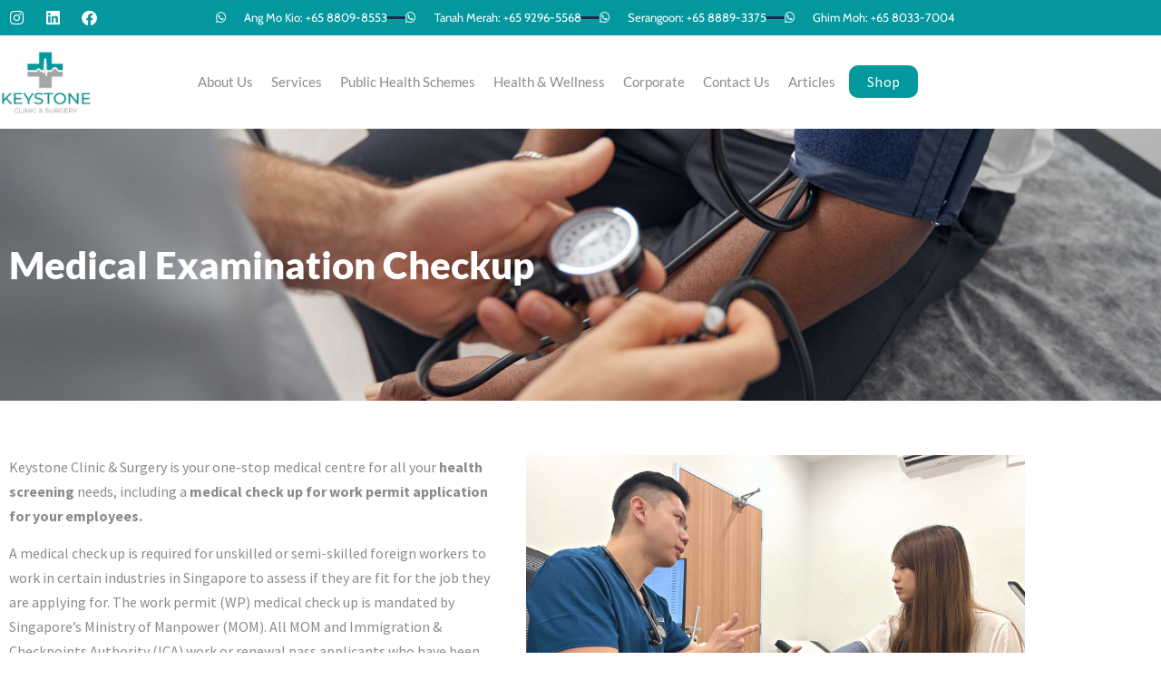

--- FILE ---
content_type: text/html; charset=UTF-8
request_url: https://keystonemedical.com.sg/medical-examination-checkup/
body_size: 24158
content:
<!doctype html><html lang="en-US"><head><script data-no-optimize="1">var litespeed_docref=sessionStorage.getItem("litespeed_docref");litespeed_docref&&(Object.defineProperty(document,"referrer",{get:function(){return litespeed_docref}}),sessionStorage.removeItem("litespeed_docref"));</script> <meta charset="UTF-8"><meta name="viewport" content="width=device-width, initial-scale=1"><link rel="profile" href="https://gmpg.org/xfn/11"><meta name='robots' content='index, follow, max-image-preview:large, max-snippet:-1, max-video-preview:-1' /><title>Medical Check Up for Work Permit | 6 monthly Medical Examination</title><meta name="description" content="Medical Check Up Clinic (Ang Mo Kio, Tanah Merah) for MOM work permit (WP) renewal. 6 monthly Medical Examination &amp; Health Screenings for foreign workers" /><link rel="canonical" href="https://keystonemedical.com.sg/medical-examination-checkup/" /><meta property="og:locale" content="en_US" /><meta property="og:type" content="article" /><meta property="og:title" content="Medical Check Up for Work Permit | 6 monthly Medical Examination" /><meta property="og:description" content="Medical Check Up Clinic (Ang Mo Kio, Tanah Merah) for MOM work permit (WP) renewal. 6 monthly Medical Examination &amp; Health Screenings for foreign workers" /><meta property="og:url" content="https://keystonemedical.com.sg/medical-examination-checkup/" /><meta property="og:site_name" content="Keystone Clinic &amp; Surgery" /><meta property="article:modified_time" content="2025-06-03T03:07:41+00:00" /><meta property="og:image" content="https://keystonemedical.com.sg/wp-content/uploads/2023/04/New-Medical-Checkup-1024x768.png" /><meta property="og:image:width" content="1024" /><meta property="og:image:height" content="768" /><meta property="og:image:type" content="image/png" /><meta name="twitter:card" content="summary_large_image" /><meta name="twitter:label1" content="Est. reading time" /><meta name="twitter:data1" content="4 minutes" /><link rel='dns-prefetch' href='//ajax.googleapis.com' /><link rel='dns-prefetch' href='//www.googletagmanager.com' /><link rel="alternate" type="application/rss+xml" title="Keystone Clinic &amp; Surgery &raquo; Feed" href="https://keystonemedical.com.sg/feed/" /><link rel="alternate" type="application/rss+xml" title="Keystone Clinic &amp; Surgery &raquo; Comments Feed" href="https://keystonemedical.com.sg/comments/feed/" /><style id='wp-img-auto-sizes-contain-inline-css'>img:is([sizes=auto i],[sizes^="auto," i]){contain-intrinsic-size:3000px 1500px}
/*# sourceURL=wp-img-auto-sizes-contain-inline-css */</style><link data-optimized="2" rel="stylesheet" href="https://keystonemedical.com.sg/wp-content/litespeed/css/839b1ca1b8537296442b965c5e420fc3.css?ver=4a6bb" /><style id='global-styles-inline-css'>:root{--wp--preset--aspect-ratio--square: 1;--wp--preset--aspect-ratio--4-3: 4/3;--wp--preset--aspect-ratio--3-4: 3/4;--wp--preset--aspect-ratio--3-2: 3/2;--wp--preset--aspect-ratio--2-3: 2/3;--wp--preset--aspect-ratio--16-9: 16/9;--wp--preset--aspect-ratio--9-16: 9/16;--wp--preset--color--black: #000000;--wp--preset--color--cyan-bluish-gray: #abb8c3;--wp--preset--color--white: #ffffff;--wp--preset--color--pale-pink: #f78da7;--wp--preset--color--vivid-red: #cf2e2e;--wp--preset--color--luminous-vivid-orange: #ff6900;--wp--preset--color--luminous-vivid-amber: #fcb900;--wp--preset--color--light-green-cyan: #7bdcb5;--wp--preset--color--vivid-green-cyan: #00d084;--wp--preset--color--pale-cyan-blue: #8ed1fc;--wp--preset--color--vivid-cyan-blue: #0693e3;--wp--preset--color--vivid-purple: #9b51e0;--wp--preset--gradient--vivid-cyan-blue-to-vivid-purple: linear-gradient(135deg,rgb(6,147,227) 0%,rgb(155,81,224) 100%);--wp--preset--gradient--light-green-cyan-to-vivid-green-cyan: linear-gradient(135deg,rgb(122,220,180) 0%,rgb(0,208,130) 100%);--wp--preset--gradient--luminous-vivid-amber-to-luminous-vivid-orange: linear-gradient(135deg,rgb(252,185,0) 0%,rgb(255,105,0) 100%);--wp--preset--gradient--luminous-vivid-orange-to-vivid-red: linear-gradient(135deg,rgb(255,105,0) 0%,rgb(207,46,46) 100%);--wp--preset--gradient--very-light-gray-to-cyan-bluish-gray: linear-gradient(135deg,rgb(238,238,238) 0%,rgb(169,184,195) 100%);--wp--preset--gradient--cool-to-warm-spectrum: linear-gradient(135deg,rgb(74,234,220) 0%,rgb(151,120,209) 20%,rgb(207,42,186) 40%,rgb(238,44,130) 60%,rgb(251,105,98) 80%,rgb(254,248,76) 100%);--wp--preset--gradient--blush-light-purple: linear-gradient(135deg,rgb(255,206,236) 0%,rgb(152,150,240) 100%);--wp--preset--gradient--blush-bordeaux: linear-gradient(135deg,rgb(254,205,165) 0%,rgb(254,45,45) 50%,rgb(107,0,62) 100%);--wp--preset--gradient--luminous-dusk: linear-gradient(135deg,rgb(255,203,112) 0%,rgb(199,81,192) 50%,rgb(65,88,208) 100%);--wp--preset--gradient--pale-ocean: linear-gradient(135deg,rgb(255,245,203) 0%,rgb(182,227,212) 50%,rgb(51,167,181) 100%);--wp--preset--gradient--electric-grass: linear-gradient(135deg,rgb(202,248,128) 0%,rgb(113,206,126) 100%);--wp--preset--gradient--midnight: linear-gradient(135deg,rgb(2,3,129) 0%,rgb(40,116,252) 100%);--wp--preset--font-size--small: 13px;--wp--preset--font-size--medium: 20px;--wp--preset--font-size--large: 36px;--wp--preset--font-size--x-large: 42px;--wp--preset--spacing--20: 0.44rem;--wp--preset--spacing--30: 0.67rem;--wp--preset--spacing--40: 1rem;--wp--preset--spacing--50: 1.5rem;--wp--preset--spacing--60: 2.25rem;--wp--preset--spacing--70: 3.38rem;--wp--preset--spacing--80: 5.06rem;--wp--preset--shadow--natural: 6px 6px 9px rgba(0, 0, 0, 0.2);--wp--preset--shadow--deep: 12px 12px 50px rgba(0, 0, 0, 0.4);--wp--preset--shadow--sharp: 6px 6px 0px rgba(0, 0, 0, 0.2);--wp--preset--shadow--outlined: 6px 6px 0px -3px rgb(255, 255, 255), 6px 6px rgb(0, 0, 0);--wp--preset--shadow--crisp: 6px 6px 0px rgb(0, 0, 0);}:root { --wp--style--global--content-size: 800px;--wp--style--global--wide-size: 1200px; }:where(body) { margin: 0; }.wp-site-blocks > .alignleft { float: left; margin-right: 2em; }.wp-site-blocks > .alignright { float: right; margin-left: 2em; }.wp-site-blocks > .aligncenter { justify-content: center; margin-left: auto; margin-right: auto; }:where(.wp-site-blocks) > * { margin-block-start: 24px; margin-block-end: 0; }:where(.wp-site-blocks) > :first-child { margin-block-start: 0; }:where(.wp-site-blocks) > :last-child { margin-block-end: 0; }:root { --wp--style--block-gap: 24px; }:root :where(.is-layout-flow) > :first-child{margin-block-start: 0;}:root :where(.is-layout-flow) > :last-child{margin-block-end: 0;}:root :where(.is-layout-flow) > *{margin-block-start: 24px;margin-block-end: 0;}:root :where(.is-layout-constrained) > :first-child{margin-block-start: 0;}:root :where(.is-layout-constrained) > :last-child{margin-block-end: 0;}:root :where(.is-layout-constrained) > *{margin-block-start: 24px;margin-block-end: 0;}:root :where(.is-layout-flex){gap: 24px;}:root :where(.is-layout-grid){gap: 24px;}.is-layout-flow > .alignleft{float: left;margin-inline-start: 0;margin-inline-end: 2em;}.is-layout-flow > .alignright{float: right;margin-inline-start: 2em;margin-inline-end: 0;}.is-layout-flow > .aligncenter{margin-left: auto !important;margin-right: auto !important;}.is-layout-constrained > .alignleft{float: left;margin-inline-start: 0;margin-inline-end: 2em;}.is-layout-constrained > .alignright{float: right;margin-inline-start: 2em;margin-inline-end: 0;}.is-layout-constrained > .aligncenter{margin-left: auto !important;margin-right: auto !important;}.is-layout-constrained > :where(:not(.alignleft):not(.alignright):not(.alignfull)){max-width: var(--wp--style--global--content-size);margin-left: auto !important;margin-right: auto !important;}.is-layout-constrained > .alignwide{max-width: var(--wp--style--global--wide-size);}body .is-layout-flex{display: flex;}.is-layout-flex{flex-wrap: wrap;align-items: center;}.is-layout-flex > :is(*, div){margin: 0;}body .is-layout-grid{display: grid;}.is-layout-grid > :is(*, div){margin: 0;}body{padding-top: 0px;padding-right: 0px;padding-bottom: 0px;padding-left: 0px;}a:where(:not(.wp-element-button)){text-decoration: underline;}:root :where(.wp-element-button, .wp-block-button__link){background-color: #32373c;border-width: 0;color: #fff;font-family: inherit;font-size: inherit;font-style: inherit;font-weight: inherit;letter-spacing: inherit;line-height: inherit;padding-top: calc(0.667em + 2px);padding-right: calc(1.333em + 2px);padding-bottom: calc(0.667em + 2px);padding-left: calc(1.333em + 2px);text-decoration: none;text-transform: inherit;}.has-black-color{color: var(--wp--preset--color--black) !important;}.has-cyan-bluish-gray-color{color: var(--wp--preset--color--cyan-bluish-gray) !important;}.has-white-color{color: var(--wp--preset--color--white) !important;}.has-pale-pink-color{color: var(--wp--preset--color--pale-pink) !important;}.has-vivid-red-color{color: var(--wp--preset--color--vivid-red) !important;}.has-luminous-vivid-orange-color{color: var(--wp--preset--color--luminous-vivid-orange) !important;}.has-luminous-vivid-amber-color{color: var(--wp--preset--color--luminous-vivid-amber) !important;}.has-light-green-cyan-color{color: var(--wp--preset--color--light-green-cyan) !important;}.has-vivid-green-cyan-color{color: var(--wp--preset--color--vivid-green-cyan) !important;}.has-pale-cyan-blue-color{color: var(--wp--preset--color--pale-cyan-blue) !important;}.has-vivid-cyan-blue-color{color: var(--wp--preset--color--vivid-cyan-blue) !important;}.has-vivid-purple-color{color: var(--wp--preset--color--vivid-purple) !important;}.has-black-background-color{background-color: var(--wp--preset--color--black) !important;}.has-cyan-bluish-gray-background-color{background-color: var(--wp--preset--color--cyan-bluish-gray) !important;}.has-white-background-color{background-color: var(--wp--preset--color--white) !important;}.has-pale-pink-background-color{background-color: var(--wp--preset--color--pale-pink) !important;}.has-vivid-red-background-color{background-color: var(--wp--preset--color--vivid-red) !important;}.has-luminous-vivid-orange-background-color{background-color: var(--wp--preset--color--luminous-vivid-orange) !important;}.has-luminous-vivid-amber-background-color{background-color: var(--wp--preset--color--luminous-vivid-amber) !important;}.has-light-green-cyan-background-color{background-color: var(--wp--preset--color--light-green-cyan) !important;}.has-vivid-green-cyan-background-color{background-color: var(--wp--preset--color--vivid-green-cyan) !important;}.has-pale-cyan-blue-background-color{background-color: var(--wp--preset--color--pale-cyan-blue) !important;}.has-vivid-cyan-blue-background-color{background-color: var(--wp--preset--color--vivid-cyan-blue) !important;}.has-vivid-purple-background-color{background-color: var(--wp--preset--color--vivid-purple) !important;}.has-black-border-color{border-color: var(--wp--preset--color--black) !important;}.has-cyan-bluish-gray-border-color{border-color: var(--wp--preset--color--cyan-bluish-gray) !important;}.has-white-border-color{border-color: var(--wp--preset--color--white) !important;}.has-pale-pink-border-color{border-color: var(--wp--preset--color--pale-pink) !important;}.has-vivid-red-border-color{border-color: var(--wp--preset--color--vivid-red) !important;}.has-luminous-vivid-orange-border-color{border-color: var(--wp--preset--color--luminous-vivid-orange) !important;}.has-luminous-vivid-amber-border-color{border-color: var(--wp--preset--color--luminous-vivid-amber) !important;}.has-light-green-cyan-border-color{border-color: var(--wp--preset--color--light-green-cyan) !important;}.has-vivid-green-cyan-border-color{border-color: var(--wp--preset--color--vivid-green-cyan) !important;}.has-pale-cyan-blue-border-color{border-color: var(--wp--preset--color--pale-cyan-blue) !important;}.has-vivid-cyan-blue-border-color{border-color: var(--wp--preset--color--vivid-cyan-blue) !important;}.has-vivid-purple-border-color{border-color: var(--wp--preset--color--vivid-purple) !important;}.has-vivid-cyan-blue-to-vivid-purple-gradient-background{background: var(--wp--preset--gradient--vivid-cyan-blue-to-vivid-purple) !important;}.has-light-green-cyan-to-vivid-green-cyan-gradient-background{background: var(--wp--preset--gradient--light-green-cyan-to-vivid-green-cyan) !important;}.has-luminous-vivid-amber-to-luminous-vivid-orange-gradient-background{background: var(--wp--preset--gradient--luminous-vivid-amber-to-luminous-vivid-orange) !important;}.has-luminous-vivid-orange-to-vivid-red-gradient-background{background: var(--wp--preset--gradient--luminous-vivid-orange-to-vivid-red) !important;}.has-very-light-gray-to-cyan-bluish-gray-gradient-background{background: var(--wp--preset--gradient--very-light-gray-to-cyan-bluish-gray) !important;}.has-cool-to-warm-spectrum-gradient-background{background: var(--wp--preset--gradient--cool-to-warm-spectrum) !important;}.has-blush-light-purple-gradient-background{background: var(--wp--preset--gradient--blush-light-purple) !important;}.has-blush-bordeaux-gradient-background{background: var(--wp--preset--gradient--blush-bordeaux) !important;}.has-luminous-dusk-gradient-background{background: var(--wp--preset--gradient--luminous-dusk) !important;}.has-pale-ocean-gradient-background{background: var(--wp--preset--gradient--pale-ocean) !important;}.has-electric-grass-gradient-background{background: var(--wp--preset--gradient--electric-grass) !important;}.has-midnight-gradient-background{background: var(--wp--preset--gradient--midnight) !important;}.has-small-font-size{font-size: var(--wp--preset--font-size--small) !important;}.has-medium-font-size{font-size: var(--wp--preset--font-size--medium) !important;}.has-large-font-size{font-size: var(--wp--preset--font-size--large) !important;}.has-x-large-font-size{font-size: var(--wp--preset--font-size--x-large) !important;}
:root :where(.wp-block-pullquote){font-size: 1.5em;line-height: 1.6;}
/*# sourceURL=global-styles-inline-css */</style><style id='woocommerce-inline-inline-css'>.woocommerce form .form-row .required { visibility: visible; }
/*# sourceURL=woocommerce-inline-inline-css */</style><link rel='stylesheet' id='jquery-ui-datepicker-style-css' href='//ajax.googleapis.com/ajax/libs/jqueryui/1.10.4/themes/smoothness/jquery-ui.css?ver=1.0.0' media='all' /> <script type="text/template" id="tmpl-variation-template"><div class="woocommerce-variation-description">{{{ data.variation.variation_description }}}</div>
	<div class="woocommerce-variation-price">{{{ data.variation.price_html }}}</div>
	<div class="woocommerce-variation-availability">{{{ data.variation.availability_html }}}</div></script> <script type="text/template" id="tmpl-unavailable-variation-template"><p role="alert">Sorry, this product is unavailable. Please choose a different combination.</p></script> <script type="litespeed/javascript" data-src="https://keystonemedical.com.sg/wp-includes/js/jquery/jquery.min.js" id="jquery-core-js"></script> <script id="woocommerce-js-extra" type="litespeed/javascript">var woocommerce_params={"ajax_url":"/wp-admin/admin-ajax.php","wc_ajax_url":"/?wc-ajax=%%endpoint%%","i18n_password_show":"Show password","i18n_password_hide":"Hide password"}</script> <script id="delivery-and-pickup-scheduling-for-woocommerce-js-before" type="litespeed/javascript">var lpacDPSCalendarConfig='{"delivery":{"availableDays":["sunday","monday","tuesday","wednesday","thursday","friday","saturday"],"minDaysInFuture":1,"minDaysIncludeCurrentDay":true,"maxDaysInFuture":120,"maxDaysIncludeCurrentDay":true,"offDays":[],"maxedDates":[]},"pickup":{"availableDays":["sunday","monday","tuesday","wednesday","thursday","friday","saturday"],"minDaysInFuture":0,"minDaysIncludeCurrentDay":true,"maxDaysInFuture":120,"maxDaysIncludeCurrentDay":true,"offDays":[],"maxedDates":[]},"firstDayOfWeek":1,"dateFormat":"F j, Y","locale":{"weekdaysShorthand":["Sun","Mon","Tue","Wed","Thu","Fri","Sat"],"weekdaysLonghand":["Sunday","Monday","Tuesday","Wednesday","Thursday","Friday","Saturday"],"monthsShorthand":["Jan","Feb","Mar","Apr","May","Jun","Jul","Aug","Sep","Oct","Nov","Dec"],"monthsLonghand":["January","February","March","April","May","June","July","August","September","October","November","December"]}}';var lpacDPSOrderTypeConfig='{"default":"delivery","delivery":"Delivery","pickup":"Pickup","selectorType":"switch"}';var lpacDPSGeneralConfig='{"time":{"displayCurrentTime":false,"currentTimestamp":1769217202,"currentMeridiem":"AM","timeFormat":"12hr"}}'</script> <script id="delivery-and-pickup-scheduling-for-woocommerce-js-after" type="litespeed/javascript">console.log('Chwazi - Delivery & Pickup Scheduling for WooCommerce Free: v1.4.8')</script> <script id="wp-util-js-extra" type="litespeed/javascript">var _wpUtilSettings={"ajax":{"url":"/wp-admin/admin-ajax.php"}}</script> <script id="wpm-js-extra" type="litespeed/javascript">var wpm={"ajax_url":"https://keystonemedical.com.sg/wp-admin/admin-ajax.php","root":"https://keystonemedical.com.sg/wp-json/","nonce_wp_rest":"2e19153ffc","nonce_ajax":"52128f77cb"}</script> <link rel="https://api.w.org/" href="https://keystonemedical.com.sg/wp-json/" /><link rel="alternate" title="JSON" type="application/json" href="https://keystonemedical.com.sg/wp-json/wp/v2/pages/1630" /><link rel="EditURI" type="application/rsd+xml" title="RSD" href="https://keystonemedical.com.sg/xmlrpc.php?rsd" /><link rel='shortlink' href='https://keystonemedical.com.sg/?p=1630' /> <script type="litespeed/javascript">if(!window._buttonizer){window._buttonizer={}};var _buttonizer_page_data={"language":"en"};window._buttonizer.data={..._buttonizer_page_data,...window._buttonizer.data}</script><meta name="generator" content="Site Kit by Google 1.168.0" /> <script type="litespeed/javascript" data-src="https://www.googletagmanager.com/gtag/js?id=UA-252476650-1"></script> <script type="litespeed/javascript">window.dataLayer=window.dataLayer||[];function gtag(){dataLayer.push(arguments)}
gtag('js',new Date());gtag('config','UA-252476650-1')</script>  <script type="litespeed/javascript" data-src="https://www.googletagmanager.com/gtag/js?id=G-PS8CY5NZ5C"></script> <script type="litespeed/javascript">window.dataLayer=window.dataLayer||[];function gtag(){dataLayer.push(arguments)}
gtag('js',new Date());gtag('config','G-PS8CY5NZ5C')</script>  <script type="litespeed/javascript">(function(w,d,s,l,i){w[l]=w[l]||[];w[l].push({'gtm.start':new Date().getTime(),event:'gtm.js'});var f=d.getElementsByTagName(s)[0],j=d.createElement(s),dl=l!='dataLayer'?'&l='+l:'';j.async=!0;j.src='https://www.googletagmanager.com/gtm.js?id='+i+dl;f.parentNode.insertBefore(j,f)})(window,document,'script','dataLayer','GTM-59RH46W2')</script> 	<noscript><style>.woocommerce-product-gallery{ opacity: 1 !important; }</style></noscript><meta name="generator" content="Elementor 3.34.2; features: additional_custom_breakpoints; settings: css_print_method-external, google_font-enabled, font_display-auto"> <script type="litespeed/javascript">window.wpmDataLayer=window.wpmDataLayer||{};window.wpmDataLayer=Object.assign(window.wpmDataLayer,{"cart":{},"cart_item_keys":{},"version":{"number":"1.54.1","pro":!1,"eligible_for_updates":!1,"distro":"fms","beta":!1,"show":!0},"pixels":{"google":{"linker":{"settings":null},"user_id":!1,"ads":{"conversion_ids":{"AW-10993836538":"88SYCOre4P0ZEPrDovoo"},"dynamic_remarketing":{"status":!0,"id_type":"post_id","send_events_with_parent_ids":!0},"google_business_vertical":"retail","phone_conversion_number":"","phone_conversion_label":""},"analytics":{"ga4":{"measurement_id":"G-4DXHDS0Z9G","parameters":{},"mp_active":!1,"debug_mode":!1,"page_load_time_tracking":!1},"id_type":"post_id"},"tag_id":"AW-10993836538","tag_id_suppressed":[],"tag_gateway":{"measurement_path":""},"tcf_support":!1,"consent_mode":{"is_active":!0,"wait_for_update":500,"ads_data_redaction":!1,"url_passthrough":!0}}},"shop":{"list_name":"Page | Medical Examination Checkup","list_id":"page_medical-examination-checkup","page_type":"page","currency":"SGD","selectors":{"addToCart":[],"beginCheckout":[]},"order_duplication_prevention":!0,"view_item_list_trigger":{"test_mode":!1,"background_color":"green","opacity":0.5,"repeat":!0,"timeout":1000,"threshold":0.8000000000000000444089209850062616169452667236328125},"variations_output":!0,"session_active":!1},"page":{"id":1630,"title":"Medical Examination Checkup","type":"page","categories":[],"parent":{"id":0,"title":"Medical Examination Checkup","type":"page","categories":[]}},"general":{"user_logged_in":!1,"scroll_tracking_thresholds":[],"page_id":1630,"exclude_domains":[],"server_2_server":{"active":!1,"user_agent_exclude_patterns":[],"ip_exclude_list":[],"pageview_event_s2s":{"is_active":!1,"pixels":[]}},"consent_management":{"explicit_consent":!1},"lazy_load_pmw":!1,"chunk_base_path":"https://keystonemedical.com.sg/wp-content/plugins/woocommerce-google-adwords-conversion-tracking-tag/js/public/free/","modules":{"load_deprecated_functions":!0}}})</script>  <script type="application/ld+json" class="saswp-schema-markup-output">[{"@context":"https:\/\/schema.org\/","@graph":[{"@context":"https:\/\/schema.org\/","@type":"SiteNavigationElement","@id":"https:\/\/keystonemedical.com.sg\/#about-us","name":"About Us","url":"https:\/\/keystonemedical.com.sg\/about-us\/"},{"@context":"https:\/\/schema.org\/","@type":"SiteNavigationElement","@id":"https:\/\/keystonemedical.com.sg\/#mission-vision","name":"Mission &#038; Vision","url":"https:\/\/keystonemedical.com.sg\/mission-and-vision\/"},{"@context":"https:\/\/schema.org\/","@type":"SiteNavigationElement","@id":"https:\/\/keystonemedical.com.sg\/#our-doctors","name":"Our Doctors","url":"https:\/\/keystonemedical.com.sg\/our-doctors\/"},{"@context":"https:\/\/schema.org\/","@type":"SiteNavigationElement","@id":"https:\/\/keystonemedical.com.sg\/#social-outreach","name":"Social Outreach","url":"https:\/\/keystonemedical.com.sg\/corporate-social-responsibility\/"},{"@context":"https:\/\/schema.org\/","@type":"SiteNavigationElement","@id":"https:\/\/keystonemedical.com.sg\/#advanced-medical-directive","name":"Advanced Medical Directive","url":"https:\/\/keystonemedical.com.sg\/amd\/"},{"@context":"https:\/\/schema.org\/","@type":"SiteNavigationElement","@id":"https:\/\/keystonemedical.com.sg\/#corporate-healthcare","name":"Corporate Healthcare","url":"https:\/\/keystonemedical.com.sg\/corporate-healthcare\/"},{"@context":"https:\/\/schema.org\/","@type":"SiteNavigationElement","@id":"https:\/\/keystonemedical.com.sg\/#covid-19-pcr-test","name":"COVID-19 PCR Test","url":"https:\/\/keystonemedical.com.sg\/covid-pcr-test\/"},{"@context":"https:\/\/schema.org\/","@type":"SiteNavigationElement","@id":"https:\/\/keystonemedical.com.sg\/#covid-vaccination","name":"Covid Vaccination","url":"https:\/\/keystonemedical.com.sg\/covid-vaccine\/"},{"@context":"https:\/\/schema.org\/","@type":"SiteNavigationElement","@id":"https:\/\/keystonemedical.com.sg\/#dengue-fever","name":"Dengue Fever","url":"https:\/\/keystonemedical.com.sg\/dengue-fever\/"},{"@context":"https:\/\/schema.org\/","@type":"SiteNavigationElement","@id":"https:\/\/keystonemedical.com.sg\/#general-gp-services","name":"General GP Services","url":"https:\/\/keystonemedical.com.sg\/services\/"},{"@context":"https:\/\/schema.org\/","@type":"SiteNavigationElement","@id":"https:\/\/keystonemedical.com.sg\/#lasting-power-of-attorney","name":"Lasting Power of Attorney","url":"https:\/\/keystonemedical.com.sg\/lasting-power-of-attorney\/"},{"@context":"https:\/\/schema.org\/","@type":"SiteNavigationElement","@id":"https:\/\/keystonemedical.com.sg\/#medical-examination-checkup","name":"Medical Examination Checkup","url":"https:\/\/keystonemedical.com.sg\/medical-examination-checkup\/"},{"@context":"https:\/\/schema.org\/","@type":"SiteNavigationElement","@id":"https:\/\/keystonemedical.com.sg\/#telemedicine","name":"TeleMedicine","url":"https:\/\/keystonemedical.com.sg\/telemedicine\/"},{"@context":"https:\/\/schema.org\/","@type":"SiteNavigationElement","@id":"https:\/\/keystonemedical.com.sg\/#vaccination-services","name":"Vaccination Services","url":"https:\/\/keystonemedical.com.sg\/vaccinations\/"},{"@context":"https:\/\/schema.org\/","@type":"SiteNavigationElement","@id":"https:\/\/keystonemedical.com.sg\/#health-screening-packages","name":"Health Screening Packages","url":"https:\/\/keystonemedical.com.sg\/health-screening\/"},{"@context":"https:\/\/schema.org\/","@type":"SiteNavigationElement","@id":"https:\/\/keystonemedical.com.sg\/#healthier-sg-screening","name":"Healthier SG Screening","url":"https:\/\/keystonemedical.com.sg\/healthier-sg-screening\/"},{"@context":"https:\/\/schema.org\/","@type":"SiteNavigationElement","@id":"https:\/\/keystonemedical.com.sg\/#healthier-sg","name":"Healthier SG","url":"https:\/\/keystonemedical.com.sg\/healthier-sg\/"},{"@context":"https:\/\/schema.org\/","@type":"SiteNavigationElement","@id":"https:\/\/keystonemedical.com.sg\/#government-schemes","name":"Government Schemes","url":"https:\/\/keystonemedical.com.sg\/government-schemes\/"},{"@context":"https:\/\/schema.org\/","@type":"SiteNavigationElement","@id":"https:\/\/keystonemedical.com.sg\/#nais-vaccinations","name":"NAIS Vaccinations","url":"https:\/\/keystonemedical.com.sg\/nais-vaccinations\/"},{"@context":"https:\/\/schema.org\/","@type":"SiteNavigationElement","@id":"https:\/\/keystonemedical.com.sg\/#ncis-vaccinations","name":"NCIS Vaccinations","url":"https:\/\/keystonemedical.com.sg\/ncis-vaccinations\/"},{"@context":"https:\/\/schema.org\/","@type":"SiteNavigationElement","@id":"https:\/\/keystonemedical.com.sg\/#flu-vaccinations","name":"Flu Vaccinations","url":"https:\/\/keystonemedical.com.sg\/flu-vaccinations\/"},{"@context":"https:\/\/schema.org\/","@type":"SiteNavigationElement","@id":"https:\/\/keystonemedical.com.sg\/#travel-vaccinations","name":"Travel Vaccinations","url":"https:\/\/keystonemedical.com.sg\/travel-vaccinations\/"},{"@context":"https:\/\/schema.org\/","@type":"SiteNavigationElement","@id":"https:\/\/keystonemedical.com.sg\/#childrens-health","name":"Children\u2019s Health","url":"https:\/\/keystonemedical.com.sg\/childrens-health\/"},{"@context":"https:\/\/schema.org\/","@type":"SiteNavigationElement","@id":"https:\/\/keystonemedical.com.sg\/#contact-us","name":"Contact Us","url":"https:\/\/keystonemedical.com.sg\/contact-us\/"},{"@context":"https:\/\/schema.org\/","@type":"SiteNavigationElement","@id":"https:\/\/keystonemedical.com.sg\/#articles","name":"Articles","url":"https:\/\/keystonemedical.com.sg\/articles\/"}]},

{"@context":"https:\/\/schema.org\/","@type":"WebPage","@id":"https:\/\/keystonemedical.com.sg\/medical-examination-checkup\/#webpage","name":"Medical Check Up for Work Permit | 6 monthly Medical Examination","url":"https:\/\/keystonemedical.com.sg\/medical-examination-checkup\/","lastReviewed":"2025-06-03T11:07:41+08:00","dateCreated":"2023-01-18T18:19:59+08:00","inLanguage":"en-US","description":"Medical Check Up Clinic (Ang Mo Kio, Tanah Merah) for MOM work permit (WP) renewal. 6 monthly Medical Examination & Health Screenings for foreign workers","keywords":"","mainEntity":{"@type":"Article","mainEntityOfPage":"https:\/\/keystonemedical.com.sg\/medical-examination-checkup\/","headline":"Medical Check Up for Work Permit | 6 monthly Medical Examination","description":"Medical Check Up Clinic (Ang Mo Kio, Tanah Merah) for MOM work permit (WP) renewal. 6 monthly Medical Examination & Health Screenings for foreign workers","keywords":"","datePublished":"2023-01-18T18:19:59+08:00","dateModified":"2025-06-03T11:07:41+08:00","author":{"@type":"Person","name":"webmaster","url":"https:\/\/keystonemedical.com.sg\/author\/webmaster\/","sameAs":["https:\/\/keystonemedical.com.sg"]},"publisher":{"@type":"Organization","name":"Keystone Clinic &amp; Surgery","url":"https:\/\/keystonemedical.com.sg","logo":{"@type":"ImageObject","url":"https:\/\/keystonemedical.com.sg\/wp-content\/uploads\/2022\/11\/Keystone-clinic-logo-transparent-e1668571244200.png","width":835,"height":601}},"image":[{"@type":"ImageObject","url":"https:\/\/keystonemedical.com.sg\/wp-content\/uploads\/2023\/04\/New-Medical-Checkup.png","width":1440,"height":1080,"@id":"https:\/\/keystonemedical.com.sg\/medical-examination-checkup\/#primaryimage"}]},"reviewedBy":{"@type":"Organization","name":"Keystone Clinic &amp; Surgery","url":"https:\/\/keystonemedical.com.sg","logo":{"@type":"ImageObject","url":"https:\/\/keystonemedical.com.sg\/wp-content\/uploads\/2022\/11\/Keystone-clinic-logo-transparent-e1668571244200.png","width":835,"height":601}},"publisher":{"@type":"Organization","name":"Keystone Clinic &amp; Surgery","url":"https:\/\/keystonemedical.com.sg","logo":{"@type":"ImageObject","url":"https:\/\/keystonemedical.com.sg\/wp-content\/uploads\/2022\/11\/Keystone-clinic-logo-transparent-e1668571244200.png","width":835,"height":601}}}]</script> <style>.e-con.e-parent:nth-of-type(n+4):not(.e-lazyloaded):not(.e-no-lazyload),
				.e-con.e-parent:nth-of-type(n+4):not(.e-lazyloaded):not(.e-no-lazyload) * {
					background-image: none !important;
				}
				@media screen and (max-height: 1024px) {
					.e-con.e-parent:nth-of-type(n+3):not(.e-lazyloaded):not(.e-no-lazyload),
					.e-con.e-parent:nth-of-type(n+3):not(.e-lazyloaded):not(.e-no-lazyload) * {
						background-image: none !important;
					}
				}
				@media screen and (max-height: 640px) {
					.e-con.e-parent:nth-of-type(n+2):not(.e-lazyloaded):not(.e-no-lazyload),
					.e-con.e-parent:nth-of-type(n+2):not(.e-lazyloaded):not(.e-no-lazyload) * {
						background-image: none !important;
					}
				}</style><link rel="icon" href="https://keystonemedical.com.sg/wp-content/uploads/2022/11/keystone-clinic-n-surgery-favicon-100x100.png" sizes="32x32" /><link rel="icon" href="https://keystonemedical.com.sg/wp-content/uploads/2022/11/keystone-clinic-n-surgery-favicon-300x300.png" sizes="192x192" /><link rel="apple-touch-icon" href="https://keystonemedical.com.sg/wp-content/uploads/2022/11/keystone-clinic-n-surgery-favicon-300x300.png" /><meta name="msapplication-TileImage" content="https://keystonemedical.com.sg/wp-content/uploads/2022/11/keystone-clinic-n-surgery-favicon-300x300.png" /><style id="wp-custom-css">#checkout_form_1 h2 {
	font-size: 1.4rem;
}

#checkout_form_1 h3 {
	font-size: 1.4rem;
	margin-top: 30px;
}

#checkout_form_1 label {
	color: #000;
}

.single-post h2 {
	font-size: 1.8rem;
		margin-top: 30px;
}

.single-post h3 {
	font-size: 1.6rem;
	margin-top: 20px;
}

.single-post h4 {
	font-size: 1.4rem;
	margin-top: 30px;
}

.hello-elementor-default .ht-product-action-2 {
	display: none !important;
}

.hello-elementor-default h2 {
	font-size: 1.8rem;
}

.hello-elementor-default h3,
.hello-elementor-default h4 {
	font-size: 1.4rem;
	margin-top: 30px;
}

.single-product .wishsuite-btn {
	display: none !important;
}

.single-product .woocommerce-LoopProduct-link.woocommerce-loop-product__link {
	text-align: center;
}

.single-product .price {
	color: #000 !important;
	font-size: 1rem !important;
	font-weight: 700 !important;
}

.single-product .add_to_cart_button {
	display: block !important;
	margin: 10px auto !important;
	width: fit-content !important;
	background: #03989E !important;
	font-size: 1rem !important;
	font-weight: 400 !important;
	color: #fff !important;
	border-radius: 0 !important;
}

#xdZdw_ img {
	width: 100%;
	height: 200px;
	object-fit: cover;
}

#template_container {
	text-align: left !important:
}

.page-id-113 #branches span {
	color: #fff !important;
}

#our-clinics h3 {
	margin-top: 0;
}</style></head><body class="wp-singular page-template page-template-elementor_header_footer page page-id-1630 wp-custom-logo wp-embed-responsive wp-theme-hello-elementor theme-hello-elementor woocommerce-no-js woolentor_current_theme_hello-elementor hello-elementor-default e-wc-error-notice e-wc-message-notice e-wc-info-notice woolentor-empty-cart elementor-default elementor-template-full-width elementor-kit-10 elementor-page elementor-page-1630"><noscript><iframe data-lazyloaded="1" src="about:blank" data-litespeed-src="https://www.googletagmanager.com/ns.html?id=GTM-59RH46W2"
height="0" width="0" style="display:none;visibility:hidden"></iframe></noscript><a class="skip-link screen-reader-text" href="#content">Skip to content</a><header data-elementor-type="header" data-elementor-id="89" class="elementor elementor-89 elementor-location-header" data-elementor-post-type="elementor_library"><section class="ob-is-breaking-bad elementor-section elementor-top-section elementor-element elementor-element-e640845 elementor-section-content-middle elementor-hidden-tablet elementor-hidden-phone elementor-section-boxed elementor-section-height-default elementor-section-height-default" data-id="e640845" data-element_type="section" data-settings="{&quot;background_background&quot;:&quot;classic&quot;,&quot;_ob_bbad_use_it&quot;:&quot;yes&quot;,&quot;_ob_bbad_sssic_use&quot;:&quot;no&quot;,&quot;_ob_glider_is_slider&quot;:&quot;no&quot;}"><div class="elementor-container elementor-column-gap-no"><div class="elementor-column elementor-col-50 elementor-top-column elementor-element elementor-element-017060b elementor-hidden-tablet elementor-hidden-phone" data-id="017060b" data-element_type="column" data-settings="{&quot;_ob_bbad_is_stalker&quot;:&quot;no&quot;,&quot;_ob_teleporter_use&quot;:false,&quot;_ob_column_hoveranimator&quot;:&quot;no&quot;,&quot;_ob_column_has_pseudo&quot;:&quot;no&quot;}"><div class="elementor-widget-wrap elementor-element-populated"><div class="elementor-element elementor-element-d699d87 e-grid-align-left elementor-shape-rounded elementor-grid-0 ob-has-background-overlay elementor-widget elementor-widget-social-icons" data-id="d699d87" data-element_type="widget" data-settings="{&quot;_ob_perspektive_use&quot;:&quot;no&quot;,&quot;_ob_poopart_use&quot;:&quot;yes&quot;,&quot;_ob_shadough_use&quot;:&quot;no&quot;,&quot;_ob_allow_hoveranimator&quot;:&quot;no&quot;,&quot;_ob_widget_stalker_use&quot;:&quot;no&quot;}" data-widget_type="social-icons.default"><div class="elementor-widget-container"><div class="elementor-social-icons-wrapper elementor-grid" role="list">
<span class="elementor-grid-item" role="listitem">
<a class="elementor-icon elementor-social-icon elementor-social-icon-instagram elementor-repeater-item-9c62739" href="https://instagram.com/keystoneclinic_surgery?igshid=OGQ5ZDc2ODk2ZA==" target="_blank">
<span class="elementor-screen-only">Instagram</span>
<i aria-hidden="true" class="fab fa-instagram"></i>					</a>
</span>
<span class="elementor-grid-item" role="listitem">
<a class="elementor-icon elementor-social-icon elementor-social-icon-linkedin elementor-repeater-item-fab77d6" href="https://www.linkedin.com/company/keystone-clinic-surgery/" target="_blank">
<span class="elementor-screen-only">Linkedin</span>
<i aria-hidden="true" class="fab fa-linkedin"></i>					</a>
</span>
<span class="elementor-grid-item" role="listitem">
<a class="elementor-icon elementor-social-icon elementor-social-icon-facebook elementor-repeater-item-d7ab836" href="https://www.facebook.com/profile.php?id=100091551410229&#038;mibextid=LQQJ4d" target="_blank">
<span class="elementor-screen-only">Facebook</span>
<i aria-hidden="true" class="fab fa-facebook"></i>					</a>
</span></div></div></div></div></div><div class="elementor-column elementor-col-50 elementor-top-column elementor-element elementor-element-d21b53b elementor-hidden-tablet elementor-hidden-phone" data-id="d21b53b" data-element_type="column" data-settings="{&quot;_ob_bbad_is_stalker&quot;:&quot;no&quot;,&quot;_ob_teleporter_use&quot;:false,&quot;_ob_column_hoveranimator&quot;:&quot;no&quot;,&quot;_ob_column_has_pseudo&quot;:&quot;no&quot;}"><div class="elementor-widget-wrap elementor-element-populated"><div class="elementor-element elementor-element-519dd98 elementor-icon-list--layout-inline elementor-align-end elementor-widget__width-initial elementor-list-item-link-full_width ob-has-background-overlay elementor-widget elementor-widget-icon-list" data-id="519dd98" data-element_type="widget" data-settings="{&quot;_ob_perspektive_use&quot;:&quot;no&quot;,&quot;_ob_poopart_use&quot;:&quot;yes&quot;,&quot;_ob_shadough_use&quot;:&quot;no&quot;,&quot;_ob_allow_hoveranimator&quot;:&quot;no&quot;,&quot;_ob_widget_stalker_use&quot;:&quot;no&quot;}" data-widget_type="icon-list.default"><div class="elementor-widget-container"><ul class="elementor-icon-list-items elementor-inline-items"><li class="elementor-icon-list-item elementor-inline-item">
<a href="https://wa.me/6588098553" target="_blank"><span class="elementor-icon-list-icon">
<i aria-hidden="true" class="fab fa-whatsapp"></i>						</span>
<span class="elementor-icon-list-text">Ang Mo Kio: +65 8809-8553</span>
</a></li><li class="elementor-icon-list-item elementor-inline-item">
<a href="https://wa.me/6592965568" target="_blank"><span class="elementor-icon-list-icon">
<i aria-hidden="true" class="fab fa-whatsapp"></i>						</span>
<span class="elementor-icon-list-text">Tanah Merah: +65 9296-5568</span>
</a></li><li class="elementor-icon-list-item elementor-inline-item">
<a href="https://api.whatsapp.com/send/?phone=6588893375&#038;text&#038;type=phone_number&#038;app_absent=0" target="_blank"><span class="elementor-icon-list-icon">
<i aria-hidden="true" class="fab fa-whatsapp"></i>						</span>
<span class="elementor-icon-list-text">Serangoon: +65 8889-3375</span>
</a></li><li class="elementor-icon-list-item elementor-inline-item">
<a href="https://wa.me/6580337004" target="_blank"><span class="elementor-icon-list-icon">
<i aria-hidden="true" class="fab fa-whatsapp"></i>						</span>
<span class="elementor-icon-list-text">Ghim Moh: +65 8033-7004</span>
</a></li></ul></div></div></div></div></div></section><section class="ob-is-breaking-bad elementor-section elementor-top-section elementor-element elementor-element-98482f1 elementor-section-boxed elementor-section-height-default elementor-section-height-default" data-id="98482f1" data-element_type="section" data-settings="{&quot;_ob_bbad_use_it&quot;:&quot;yes&quot;,&quot;_ob_bbad_sssic_use&quot;:&quot;no&quot;,&quot;_ob_glider_is_slider&quot;:&quot;no&quot;}"><div class="elementor-container elementor-column-gap-default"><div class="elementor-column elementor-col-100 elementor-top-column elementor-element elementor-element-c26ccbc" data-id="c26ccbc" data-element_type="column" data-settings="{&quot;_ob_bbad_is_stalker&quot;:&quot;no&quot;,&quot;_ob_teleporter_use&quot;:false,&quot;_ob_column_hoveranimator&quot;:&quot;no&quot;,&quot;_ob_column_has_pseudo&quot;:&quot;no&quot;}"><div class="elementor-widget-wrap elementor-element-populated"><section class="ob-is-breaking-bad ob-bb-inner elementor-section elementor-inner-section elementor-element elementor-element-88752cf elementor-section-full_width elementor-section-height-default elementor-section-height-default" data-id="88752cf" data-element_type="section" data-settings="{&quot;_ob_bbad_use_it&quot;:&quot;yes&quot;,&quot;_ob_bbad_sssic_use&quot;:&quot;no&quot;,&quot;_ob_glider_is_slider&quot;:&quot;no&quot;}"><div class="elementor-container elementor-column-gap-default"><div class="elementor-column elementor-col-50 elementor-inner-column elementor-element elementor-element-46115d3" data-id="46115d3" data-element_type="column" data-settings="{&quot;_ob_bbad_is_stalker&quot;:&quot;no&quot;,&quot;_ob_teleporter_use&quot;:false,&quot;_ob_column_hoveranimator&quot;:&quot;no&quot;,&quot;_ob_column_has_pseudo&quot;:&quot;no&quot;}"><div class="elementor-widget-wrap elementor-element-populated"><div class="elementor-element elementor-element-133da65 ob-has-background-overlay elementor-widget elementor-widget-image" data-id="133da65" data-element_type="widget" data-settings="{&quot;_ob_photomorph_use&quot;:&quot;no&quot;,&quot;_ob_perspektive_use&quot;:&quot;no&quot;,&quot;_ob_poopart_use&quot;:&quot;yes&quot;,&quot;_ob_shadough_use&quot;:&quot;no&quot;,&quot;_ob_allow_hoveranimator&quot;:&quot;no&quot;,&quot;_ob_widget_stalker_use&quot;:&quot;no&quot;}" data-widget_type="image.default"><div class="elementor-widget-container">
<a href="https://keystonemedical.com.sg/">
<img data-lazyloaded="1" src="[data-uri]" fetchpriority="high" width="800" height="576" data-src="https://keystonemedical.com.sg/wp-content/uploads/2022/11/Keystone-clinic-logo-transparent-e1668571244200.png" class="attachment-large size-large wp-image-693" alt="Keystone Clinic &amp; Surgery - Ang Mo Kio medical centre" data-srcset="https://keystonemedical.com.sg/wp-content/uploads/2022/11/Keystone-clinic-logo-transparent-e1668571244200.png 835w, https://keystonemedical.com.sg/wp-content/uploads/2022/11/Keystone-clinic-logo-transparent-e1668571244200-600x432.png 600w, https://keystonemedical.com.sg/wp-content/uploads/2022/11/Keystone-clinic-logo-transparent-e1668571244200-300x216.png 300w, https://keystonemedical.com.sg/wp-content/uploads/2022/11/Keystone-clinic-logo-transparent-e1668571244200-768x553.png 768w" data-sizes="(max-width: 800px) 100vw, 800px" />								</a></div></div></div></div><div class="elementor-column elementor-col-50 elementor-inner-column elementor-element elementor-element-0807ee3" data-id="0807ee3" data-element_type="column" data-settings="{&quot;_ob_bbad_is_stalker&quot;:&quot;no&quot;,&quot;_ob_teleporter_use&quot;:false,&quot;_ob_column_hoveranimator&quot;:&quot;no&quot;,&quot;_ob_column_has_pseudo&quot;:&quot;no&quot;}"><div class="elementor-widget-wrap elementor-element-populated"><div class="elementor-element elementor-element-6e84e4e elementor-nav-menu--stretch elementor-nav-menu__align-end elementor-widget__width-auto elementor-nav-menu--dropdown-tablet elementor-nav-menu__text-align-aside elementor-nav-menu--toggle elementor-nav-menu--burger ob-has-background-overlay elementor-widget elementor-widget-nav-menu" data-id="6e84e4e" data-element_type="widget" data-settings="{&quot;full_width&quot;:&quot;stretch&quot;,&quot;submenu_icon&quot;:{&quot;value&quot;:&quot;&lt;i class=\&quot;fas fa-angle-down\&quot; aria-hidden=\&quot;true\&quot;&gt;&lt;\/i&gt;&quot;,&quot;library&quot;:&quot;fa-solid&quot;},&quot;layout&quot;:&quot;horizontal&quot;,&quot;toggle&quot;:&quot;burger&quot;,&quot;_ob_perspektive_use&quot;:&quot;no&quot;,&quot;_ob_poopart_use&quot;:&quot;yes&quot;,&quot;_ob_shadough_use&quot;:&quot;no&quot;,&quot;_ob_allow_hoveranimator&quot;:&quot;no&quot;,&quot;_ob_widget_stalker_use&quot;:&quot;no&quot;}" data-widget_type="nav-menu.default"><div class="elementor-widget-container"><nav aria-label="Menu" class="elementor-nav-menu--main elementor-nav-menu__container elementor-nav-menu--layout-horizontal e--pointer-underline e--animation-fade"><ul id="menu-1-6e84e4e" class="elementor-nav-menu"><li class="menu-item menu-item-type-post_type menu-item-object-page menu-item-has-children menu-item-5644"><a href="https://keystonemedical.com.sg/about-us/" class="elementor-item">About Us</a><ul class="sub-menu elementor-nav-menu--dropdown"><li class="menu-item menu-item-type-post_type menu-item-object-page menu-item-5646"><a href="https://keystonemedical.com.sg/mission-and-vision/" class="elementor-sub-item">Mission &#038; Vision</a></li><li class="menu-item menu-item-type-post_type menu-item-object-page menu-item-5647"><a href="https://keystonemedical.com.sg/our-doctors/" class="elementor-sub-item">Our Doctors</a></li><li class="menu-item menu-item-type-post_type menu-item-object-page menu-item-5645"><a href="https://keystonemedical.com.sg/corporate-social-responsibility/" class="elementor-sub-item">Social Outreach</a></li></ul></li><li class="menu-item menu-item-type-custom menu-item-object-custom menu-item-has-children menu-item-5648"><a href="#" class="elementor-item elementor-item-anchor">Services</a><ul class="sub-menu elementor-nav-menu--dropdown"><li class="menu-item menu-item-type-custom menu-item-object-custom menu-item-has-children menu-item-5649"><a href="#" class="elementor-sub-item elementor-item-anchor">General Practice</a><ul class="sub-menu elementor-nav-menu--dropdown"><li class="menu-item menu-item-type-post_type menu-item-object-page menu-item-5650"><a href="https://keystonemedical.com.sg/services/" class="elementor-sub-item">General GP Services</a></li><li class="menu-item menu-item-type-post_type menu-item-object-page menu-item-5651"><a href="https://keystonemedical.com.sg/lasting-power-of-attorney/" class="elementor-sub-item">Lasting Power of Attorney</a></li><li class="menu-item menu-item-type-post_type menu-item-object-page menu-item-5652"><a href="https://keystonemedical.com.sg/amd/" class="elementor-sub-item">Advanced Medical Directive</a></li></ul></li><li class="menu-item menu-item-type-custom menu-item-object-custom menu-item-has-children menu-item-5653"><a href="#" class="elementor-sub-item elementor-item-anchor">Health Screening</a><ul class="sub-menu elementor-nav-menu--dropdown"><li class="menu-item menu-item-type-post_type menu-item-object-page menu-item-5655"><a href="https://keystonemedical.com.sg/health-screening/" class="elementor-sub-item">Packages</a></li><li class="menu-item menu-item-type-post_type menu-item-object-page menu-item-5654"><a href="https://keystonemedical.com.sg/healthier-sg-screening/" class="elementor-sub-item">HSG Screening</a></li></ul></li><li class="menu-item menu-item-type-custom menu-item-object-custom menu-item-has-children menu-item-5656"><a href="#" class="elementor-sub-item elementor-item-anchor">Vaccinations</a><ul class="sub-menu elementor-nav-menu--dropdown"><li class="menu-item menu-item-type-post_type menu-item-object-page menu-item-5657"><a href="https://keystonemedical.com.sg/flu-vaccinations/" class="elementor-sub-item">Flu Vaccinations</a></li><li class="menu-item menu-item-type-post_type menu-item-object-page menu-item-5658"><a href="https://keystonemedical.com.sg/covid-vaccine/" class="elementor-sub-item">COVID Vaccinations</a></li><li class="menu-item menu-item-type-post_type menu-item-object-page menu-item-5751"><a href="https://keystonemedical.com.sg/travel-vaccinations/" class="elementor-sub-item">Travel Vaccinations</a></li><li class="menu-item menu-item-type-post_type menu-item-object-page menu-item-6203"><a href="https://keystonemedical.com.sg/mmr-vaccinations/" class="elementor-sub-item">MMR Vaccinations</a></li></ul></li><li class="menu-item menu-item-type-custom menu-item-object-custom menu-item-has-children menu-item-5659"><a href="#" class="elementor-sub-item elementor-item-anchor">Other Services</a><ul class="sub-menu elementor-nav-menu--dropdown"><li class="menu-item menu-item-type-post_type menu-item-object-page menu-item-5662"><a href="https://keystonemedical.com.sg/severe-disability-assessment/" class="elementor-sub-item">Severe Disability Assessment</a></li><li class="menu-item menu-item-type-post_type menu-item-object-page menu-item-5663"><a href="https://keystonemedical.com.sg/telemedicine/" class="elementor-sub-item">Telemedicine</a></li></ul></li></ul></li><li class="menu-item menu-item-type-custom menu-item-object-custom menu-item-has-children menu-item-5664"><a href="#" class="elementor-item elementor-item-anchor">Public Health Schemes</a><ul class="sub-menu elementor-nav-menu--dropdown"><li class="menu-item menu-item-type-post_type menu-item-object-page menu-item-5665"><a href="https://keystonemedical.com.sg/healthier-sg/" class="elementor-sub-item">Healthier SG</a></li><li class="menu-item menu-item-type-post_type menu-item-object-page menu-item-5666"><a href="https://keystonemedical.com.sg/government-schemes/" class="elementor-sub-item">Government Schemes</a></li><li class="menu-item menu-item-type-post_type menu-item-object-page menu-item-5667"><a href="https://keystonemedical.com.sg/nais-vaccinations/" class="elementor-sub-item">Healthier SG Vaccinations</a></li><li class="menu-item menu-item-type-post_type menu-item-object-page menu-item-5668"><a href="https://keystonemedical.com.sg/ncis-vaccinations/" class="elementor-sub-item">Childhood Vaccinations</a></li></ul></li><li class="menu-item menu-item-type-custom menu-item-object-custom menu-item-has-children menu-item-5669"><a href="#" class="elementor-item elementor-item-anchor">Health &#038; Wellness</a><ul class="sub-menu elementor-nav-menu--dropdown"><li class="menu-item menu-item-type-post_type menu-item-object-page menu-item-5670"><a href="https://keystonemedical.com.sg/childrens-health/" class="elementor-sub-item">Children’s Health</a></li><li class="menu-item menu-item-type-post_type menu-item-object-page menu-item-5678"><a href="https://keystonemedical.com.sg/womens-health/" class="elementor-sub-item">Women’s Health</a></li><li class="menu-item menu-item-type-post_type menu-item-object-page menu-item-5677"><a href="https://keystonemedical.com.sg/mental-health/" class="elementor-sub-item">Mental Health</a></li><li class="menu-item menu-item-type-post_type menu-item-object-page menu-item-5671"><a href="https://keystonemedical.com.sg/travel-vaccinations/" class="elementor-sub-item">Travel Clinic</a></li></ul></li><li class="menu-item menu-item-type-custom menu-item-object-custom current-menu-ancestor current-menu-parent menu-item-has-children menu-item-5679"><a href="#" class="elementor-item elementor-item-anchor">Corporate</a><ul class="sub-menu elementor-nav-menu--dropdown"><li class="menu-item menu-item-type-post_type menu-item-object-page menu-item-5680"><a href="https://keystonemedical.com.sg/corporate-healthcare/" class="elementor-sub-item">Corporate Healthcare</a></li><li class="menu-item menu-item-type-post_type menu-item-object-page current-menu-item page_item page-item-1630 current_page_item menu-item-5681"><a href="https://keystonemedical.com.sg/medical-examination-checkup/" aria-current="page" class="elementor-sub-item elementor-item-active">Medical Examination Checkup</a></li></ul></li><li class="menu-item menu-item-type-post_type menu-item-object-page menu-item-5682"><a href="https://keystonemedical.com.sg/contact-us/" class="elementor-item">Contact Us</a></li><li class="menu-item menu-item-type-post_type menu-item-object-page menu-item-5683"><a href="https://keystonemedical.com.sg/articles/" class="elementor-item">Articles</a></li></ul></nav><div class="elementor-menu-toggle" role="button" tabindex="0" aria-label="Menu Toggle" aria-expanded="false">
<i aria-hidden="true" role="presentation" class="elementor-menu-toggle__icon--open eicon-menu-bar"></i><i aria-hidden="true" role="presentation" class="elementor-menu-toggle__icon--close eicon-close"></i></div><nav class="elementor-nav-menu--dropdown elementor-nav-menu__container" aria-hidden="true"><ul id="menu-2-6e84e4e" class="elementor-nav-menu"><li class="menu-item menu-item-type-post_type menu-item-object-page menu-item-has-children menu-item-5644"><a href="https://keystonemedical.com.sg/about-us/" class="elementor-item" tabindex="-1">About Us</a><ul class="sub-menu elementor-nav-menu--dropdown"><li class="menu-item menu-item-type-post_type menu-item-object-page menu-item-5646"><a href="https://keystonemedical.com.sg/mission-and-vision/" class="elementor-sub-item" tabindex="-1">Mission &#038; Vision</a></li><li class="menu-item menu-item-type-post_type menu-item-object-page menu-item-5647"><a href="https://keystonemedical.com.sg/our-doctors/" class="elementor-sub-item" tabindex="-1">Our Doctors</a></li><li class="menu-item menu-item-type-post_type menu-item-object-page menu-item-5645"><a href="https://keystonemedical.com.sg/corporate-social-responsibility/" class="elementor-sub-item" tabindex="-1">Social Outreach</a></li></ul></li><li class="menu-item menu-item-type-custom menu-item-object-custom menu-item-has-children menu-item-5648"><a href="#" class="elementor-item elementor-item-anchor" tabindex="-1">Services</a><ul class="sub-menu elementor-nav-menu--dropdown"><li class="menu-item menu-item-type-custom menu-item-object-custom menu-item-has-children menu-item-5649"><a href="#" class="elementor-sub-item elementor-item-anchor" tabindex="-1">General Practice</a><ul class="sub-menu elementor-nav-menu--dropdown"><li class="menu-item menu-item-type-post_type menu-item-object-page menu-item-5650"><a href="https://keystonemedical.com.sg/services/" class="elementor-sub-item" tabindex="-1">General GP Services</a></li><li class="menu-item menu-item-type-post_type menu-item-object-page menu-item-5651"><a href="https://keystonemedical.com.sg/lasting-power-of-attorney/" class="elementor-sub-item" tabindex="-1">Lasting Power of Attorney</a></li><li class="menu-item menu-item-type-post_type menu-item-object-page menu-item-5652"><a href="https://keystonemedical.com.sg/amd/" class="elementor-sub-item" tabindex="-1">Advanced Medical Directive</a></li></ul></li><li class="menu-item menu-item-type-custom menu-item-object-custom menu-item-has-children menu-item-5653"><a href="#" class="elementor-sub-item elementor-item-anchor" tabindex="-1">Health Screening</a><ul class="sub-menu elementor-nav-menu--dropdown"><li class="menu-item menu-item-type-post_type menu-item-object-page menu-item-5655"><a href="https://keystonemedical.com.sg/health-screening/" class="elementor-sub-item" tabindex="-1">Packages</a></li><li class="menu-item menu-item-type-post_type menu-item-object-page menu-item-5654"><a href="https://keystonemedical.com.sg/healthier-sg-screening/" class="elementor-sub-item" tabindex="-1">HSG Screening</a></li></ul></li><li class="menu-item menu-item-type-custom menu-item-object-custom menu-item-has-children menu-item-5656"><a href="#" class="elementor-sub-item elementor-item-anchor" tabindex="-1">Vaccinations</a><ul class="sub-menu elementor-nav-menu--dropdown"><li class="menu-item menu-item-type-post_type menu-item-object-page menu-item-5657"><a href="https://keystonemedical.com.sg/flu-vaccinations/" class="elementor-sub-item" tabindex="-1">Flu Vaccinations</a></li><li class="menu-item menu-item-type-post_type menu-item-object-page menu-item-5658"><a href="https://keystonemedical.com.sg/covid-vaccine/" class="elementor-sub-item" tabindex="-1">COVID Vaccinations</a></li><li class="menu-item menu-item-type-post_type menu-item-object-page menu-item-5751"><a href="https://keystonemedical.com.sg/travel-vaccinations/" class="elementor-sub-item" tabindex="-1">Travel Vaccinations</a></li><li class="menu-item menu-item-type-post_type menu-item-object-page menu-item-6203"><a href="https://keystonemedical.com.sg/mmr-vaccinations/" class="elementor-sub-item" tabindex="-1">MMR Vaccinations</a></li></ul></li><li class="menu-item menu-item-type-custom menu-item-object-custom menu-item-has-children menu-item-5659"><a href="#" class="elementor-sub-item elementor-item-anchor" tabindex="-1">Other Services</a><ul class="sub-menu elementor-nav-menu--dropdown"><li class="menu-item menu-item-type-post_type menu-item-object-page menu-item-5662"><a href="https://keystonemedical.com.sg/severe-disability-assessment/" class="elementor-sub-item" tabindex="-1">Severe Disability Assessment</a></li><li class="menu-item menu-item-type-post_type menu-item-object-page menu-item-5663"><a href="https://keystonemedical.com.sg/telemedicine/" class="elementor-sub-item" tabindex="-1">Telemedicine</a></li></ul></li></ul></li><li class="menu-item menu-item-type-custom menu-item-object-custom menu-item-has-children menu-item-5664"><a href="#" class="elementor-item elementor-item-anchor" tabindex="-1">Public Health Schemes</a><ul class="sub-menu elementor-nav-menu--dropdown"><li class="menu-item menu-item-type-post_type menu-item-object-page menu-item-5665"><a href="https://keystonemedical.com.sg/healthier-sg/" class="elementor-sub-item" tabindex="-1">Healthier SG</a></li><li class="menu-item menu-item-type-post_type menu-item-object-page menu-item-5666"><a href="https://keystonemedical.com.sg/government-schemes/" class="elementor-sub-item" tabindex="-1">Government Schemes</a></li><li class="menu-item menu-item-type-post_type menu-item-object-page menu-item-5667"><a href="https://keystonemedical.com.sg/nais-vaccinations/" class="elementor-sub-item" tabindex="-1">Healthier SG Vaccinations</a></li><li class="menu-item menu-item-type-post_type menu-item-object-page menu-item-5668"><a href="https://keystonemedical.com.sg/ncis-vaccinations/" class="elementor-sub-item" tabindex="-1">Childhood Vaccinations</a></li></ul></li><li class="menu-item menu-item-type-custom menu-item-object-custom menu-item-has-children menu-item-5669"><a href="#" class="elementor-item elementor-item-anchor" tabindex="-1">Health &#038; Wellness</a><ul class="sub-menu elementor-nav-menu--dropdown"><li class="menu-item menu-item-type-post_type menu-item-object-page menu-item-5670"><a href="https://keystonemedical.com.sg/childrens-health/" class="elementor-sub-item" tabindex="-1">Children’s Health</a></li><li class="menu-item menu-item-type-post_type menu-item-object-page menu-item-5678"><a href="https://keystonemedical.com.sg/womens-health/" class="elementor-sub-item" tabindex="-1">Women’s Health</a></li><li class="menu-item menu-item-type-post_type menu-item-object-page menu-item-5677"><a href="https://keystonemedical.com.sg/mental-health/" class="elementor-sub-item" tabindex="-1">Mental Health</a></li><li class="menu-item menu-item-type-post_type menu-item-object-page menu-item-5671"><a href="https://keystonemedical.com.sg/travel-vaccinations/" class="elementor-sub-item" tabindex="-1">Travel Clinic</a></li></ul></li><li class="menu-item menu-item-type-custom menu-item-object-custom current-menu-ancestor current-menu-parent menu-item-has-children menu-item-5679"><a href="#" class="elementor-item elementor-item-anchor" tabindex="-1">Corporate</a><ul class="sub-menu elementor-nav-menu--dropdown"><li class="menu-item menu-item-type-post_type menu-item-object-page menu-item-5680"><a href="https://keystonemedical.com.sg/corporate-healthcare/" class="elementor-sub-item" tabindex="-1">Corporate Healthcare</a></li><li class="menu-item menu-item-type-post_type menu-item-object-page current-menu-item page_item page-item-1630 current_page_item menu-item-5681"><a href="https://keystonemedical.com.sg/medical-examination-checkup/" aria-current="page" class="elementor-sub-item elementor-item-active" tabindex="-1">Medical Examination Checkup</a></li></ul></li><li class="menu-item menu-item-type-post_type menu-item-object-page menu-item-5682"><a href="https://keystonemedical.com.sg/contact-us/" class="elementor-item" tabindex="-1">Contact Us</a></li><li class="menu-item menu-item-type-post_type menu-item-object-page menu-item-5683"><a href="https://keystonemedical.com.sg/articles/" class="elementor-item" tabindex="-1">Articles</a></li></ul></nav></div></div><div class="elementor-element elementor-element-de42a21 elementor-align-left elementor-widget-mobile__width-auto elementor-widget__width-auto ob-has-background-overlay elementor-widget elementor-widget-button" data-id="de42a21" data-element_type="widget" data-settings="{&quot;_ob_butterbutton_use_it&quot;:&quot;no&quot;,&quot;_ob_perspektive_use&quot;:&quot;no&quot;,&quot;_ob_poopart_use&quot;:&quot;yes&quot;,&quot;_ob_shadough_use&quot;:&quot;no&quot;,&quot;_ob_allow_hoveranimator&quot;:&quot;no&quot;,&quot;_ob_widget_stalker_use&quot;:&quot;no&quot;}" data-widget_type="button.default"><div class="elementor-widget-container"><div class="elementor-button-wrapper">
<a class="elementor-button elementor-button-link elementor-size-sm" href="https://keystonemedical.com.sg/store/" target="_blank">
<span class="elementor-button-content-wrapper">
<span class="elementor-button-text">Shop</span>
</span>
</a></div></div></div></div></div></div></section></div></div></div></section></header><div data-elementor-type="wp-page" data-elementor-id="1630" class="elementor elementor-1630" data-elementor-post-type="page"><section class="ob-is-breaking-bad elementor-section elementor-top-section elementor-element elementor-element-9a74752 elementor-section-height-min-height elementor-section-boxed elementor-section-height-default elementor-section-items-middle" data-id="9a74752" data-element_type="section" data-settings="{&quot;background_background&quot;:&quot;classic&quot;,&quot;_ob_bbad_use_it&quot;:&quot;yes&quot;,&quot;_ob_bbad_sssic_use&quot;:&quot;no&quot;,&quot;_ob_glider_is_slider&quot;:&quot;no&quot;}"><div class="elementor-background-overlay"></div><div class="elementor-container elementor-column-gap-default"><div class="elementor-column elementor-col-100 elementor-top-column elementor-element elementor-element-0825d5c" data-id="0825d5c" data-element_type="column" data-settings="{&quot;_ob_bbad_is_stalker&quot;:&quot;no&quot;,&quot;_ob_teleporter_use&quot;:false,&quot;_ob_column_hoveranimator&quot;:&quot;no&quot;,&quot;_ob_column_has_pseudo&quot;:&quot;no&quot;}"><div class="elementor-widget-wrap elementor-element-populated"><div class="elementor-element elementor-element-ba21c85 ob-harakiri-inherit ob-has-background-overlay elementor-widget elementor-widget-heading" data-id="ba21c85" data-element_type="widget" data-settings="{&quot;_ob_use_harakiri&quot;:&quot;yes&quot;,&quot;_ob_harakiri_writing_mode&quot;:&quot;inherit&quot;,&quot;_ob_harakiri_text_clip&quot;:&quot;none&quot;,&quot;_ob_perspektive_use&quot;:&quot;no&quot;,&quot;_ob_poopart_use&quot;:&quot;yes&quot;,&quot;_ob_shadough_use&quot;:&quot;no&quot;,&quot;_ob_allow_hoveranimator&quot;:&quot;no&quot;,&quot;_ob_widget_stalker_use&quot;:&quot;no&quot;}" data-widget_type="heading.default"><div class="elementor-widget-container"><h1 class="elementor-heading-title elementor-size-default">Medical Examination Checkup</h1></div></div></div></div></div></section><section class="ob-is-breaking-bad elementor-section elementor-top-section elementor-element elementor-element-fd93d76 elementor-section-boxed elementor-section-height-default elementor-section-height-default" data-id="fd93d76" data-element_type="section" data-settings="{&quot;_ob_bbad_use_it&quot;:&quot;yes&quot;,&quot;_ob_bbad_sssic_use&quot;:&quot;no&quot;,&quot;_ob_glider_is_slider&quot;:&quot;no&quot;}"><div class="elementor-container elementor-column-gap-default"><div class="elementor-column elementor-col-50 elementor-top-column elementor-element elementor-element-14b4dc1" data-id="14b4dc1" data-element_type="column" data-settings="{&quot;_ob_bbad_is_stalker&quot;:&quot;no&quot;,&quot;_ob_teleporter_use&quot;:false,&quot;_ob_column_hoveranimator&quot;:&quot;no&quot;,&quot;_ob_column_has_pseudo&quot;:&quot;no&quot;}"><div class="elementor-widget-wrap elementor-element-populated"><div class="elementor-element elementor-element-2d6d078 ob-harakiri-inherit ob-has-background-overlay elementor-widget elementor-widget-text-editor" data-id="2d6d078" data-element_type="widget" data-settings="{&quot;_ob_use_harakiri&quot;:&quot;yes&quot;,&quot;_ob_harakiri_writing_mode&quot;:&quot;inherit&quot;,&quot;_ob_postman_use&quot;:&quot;no&quot;,&quot;_ob_perspektive_use&quot;:&quot;no&quot;,&quot;_ob_poopart_use&quot;:&quot;yes&quot;,&quot;_ob_shadough_use&quot;:&quot;no&quot;,&quot;_ob_allow_hoveranimator&quot;:&quot;no&quot;,&quot;_ob_widget_stalker_use&quot;:&quot;no&quot;}" data-widget_type="text-editor.default"><div class="elementor-widget-container"><p>Keystone Clinic &amp; Surgery is your one-stop medical centre for all your <strong>health screening</strong> needs, including a <strong>medical check up for work permit application for your employees.</strong></p><p>A medical check up is required for unskilled or semi-skilled foreign workers to work in certain industries in Singapore to assess if they are fit for the job they are applying for. The work permit (WP) medical check up is mandated by Singapore’s Ministry of Manpower (MOM). All MOM and Immigration &amp; Checkpoints Authority (ICA) work or renewal pass applicants who have been given the in-principle approval (IPA) will be notified and given a copy of the medical examination form to bring with them for the medical check up.</p><p>The medical examination will usually involve blood tests to check for syphilis, HIV, and the malaria parasite. A chest X-ray will also be done to check for tuberculosis. A urine test will also be carried out to check for the sugar levels. Lastly, the doctor will conduct a medical examination to check if the applicant is mentally and physically fit to work.</p><p>Take note that foreign workers will need to be checked by a Singapore-registered doctor within two weeks of their arrival in Singapore or seven days of completing the Stay-Home Notice (SHN).</p><p>After their first check up, foreign workers will be required to go for a medical review every 6 months.</p></div></div></div></div><div class="elementor-column elementor-col-50 elementor-top-column elementor-element elementor-element-9e93a74" data-id="9e93a74" data-element_type="column" data-settings="{&quot;_ob_bbad_is_stalker&quot;:&quot;no&quot;,&quot;_ob_teleporter_use&quot;:false,&quot;_ob_column_hoveranimator&quot;:&quot;no&quot;,&quot;_ob_column_has_pseudo&quot;:&quot;no&quot;}"><div class="elementor-widget-wrap elementor-element-populated"><div class="elementor-element elementor-element-b969d21 ob-has-background-overlay elementor-widget elementor-widget-image" data-id="b969d21" data-element_type="widget" data-settings="{&quot;_ob_photomorph_use&quot;:&quot;no&quot;,&quot;_ob_perspektive_use&quot;:&quot;no&quot;,&quot;_ob_poopart_use&quot;:&quot;yes&quot;,&quot;_ob_shadough_use&quot;:&quot;no&quot;,&quot;_ob_allow_hoveranimator&quot;:&quot;no&quot;,&quot;_ob_widget_stalker_use&quot;:&quot;no&quot;}" data-widget_type="image.default"><div class="elementor-widget-container">
<img data-lazyloaded="1" src="[data-uri]" decoding="async" width="1440" height="1080" data-src="https://keystonemedical.com.sg/wp-content/uploads/2023/04/New-Medical-Checkup.png" class="attachment-full size-full wp-image-2065" alt="" data-srcset="https://keystonemedical.com.sg/wp-content/uploads/2023/04/New-Medical-Checkup.png 1440w, https://keystonemedical.com.sg/wp-content/uploads/2023/04/New-Medical-Checkup-600x450.png 600w, https://keystonemedical.com.sg/wp-content/uploads/2023/04/New-Medical-Checkup-300x225.png 300w, https://keystonemedical.com.sg/wp-content/uploads/2023/04/New-Medical-Checkup-1024x768.png 1024w, https://keystonemedical.com.sg/wp-content/uploads/2023/04/New-Medical-Checkup-768x576.png 768w" data-sizes="(max-width: 1440px) 100vw, 1440px" /></div></div></div></div></div></section><section class="ob-is-breaking-bad elementor-section elementor-top-section elementor-element elementor-element-07e8516 elementor-section-boxed elementor-section-height-default elementor-section-height-default" data-id="07e8516" data-element_type="section" data-settings="{&quot;background_background&quot;:&quot;classic&quot;,&quot;_ob_bbad_use_it&quot;:&quot;yes&quot;,&quot;_ob_bbad_sssic_use&quot;:&quot;no&quot;,&quot;_ob_glider_is_slider&quot;:&quot;no&quot;}"><div class="elementor-container elementor-column-gap-no"><div class="elementor-column elementor-col-100 elementor-top-column elementor-element elementor-element-6918aa9" data-id="6918aa9" data-element_type="column" data-settings="{&quot;_ob_bbad_is_stalker&quot;:&quot;no&quot;,&quot;_ob_teleporter_use&quot;:false,&quot;_ob_column_hoveranimator&quot;:&quot;no&quot;,&quot;_ob_column_has_pseudo&quot;:&quot;no&quot;}"><div class="elementor-widget-wrap elementor-element-populated"><div class="elementor-element elementor-element-d455e37 elementor-widget__width-initial ob-harakiri-inherit ob-has-background-overlay elementor-widget elementor-widget-heading" data-id="d455e37" data-element_type="widget" data-settings="{&quot;_ob_use_harakiri&quot;:&quot;yes&quot;,&quot;_ob_harakiri_writing_mode&quot;:&quot;inherit&quot;,&quot;_ob_harakiri_text_clip&quot;:&quot;none&quot;,&quot;_ob_perspektive_use&quot;:&quot;no&quot;,&quot;_ob_poopart_use&quot;:&quot;yes&quot;,&quot;_ob_shadough_use&quot;:&quot;no&quot;,&quot;_ob_allow_hoveranimator&quot;:&quot;no&quot;,&quot;_ob_widget_stalker_use&quot;:&quot;no&quot;}" data-widget_type="heading.default"><div class="elementor-widget-container"><h2 class="elementor-heading-title elementor-size-default">An Easy Guide to Applying for a Work Permit Medical Check Up</h2></div></div><div class="elementor-element elementor-element-ac4ffc2 ob-harakiri-inherit ob-has-background-overlay elementor-widget elementor-widget-text-editor" data-id="ac4ffc2" data-element_type="widget" data-settings="{&quot;_ob_use_harakiri&quot;:&quot;yes&quot;,&quot;_ob_harakiri_writing_mode&quot;:&quot;inherit&quot;,&quot;_ob_postman_use&quot;:&quot;no&quot;,&quot;_ob_perspektive_use&quot;:&quot;no&quot;,&quot;_ob_poopart_use&quot;:&quot;yes&quot;,&quot;_ob_shadough_use&quot;:&quot;no&quot;,&quot;_ob_allow_hoveranimator&quot;:&quot;no&quot;,&quot;_ob_widget_stalker_use&quot;:&quot;no&quot;}" data-widget_type="text-editor.default"><div class="elementor-widget-container"><p><span style="font-weight: 400;">This is what your employee can expect when applying for a work permit:</span></p></div></div><section class="ob-is-breaking-bad ob-bb-inner elementor-section elementor-inner-section elementor-element elementor-element-80e5308 elementor-section-boxed elementor-section-height-default elementor-section-height-default" data-id="80e5308" data-element_type="section" data-settings="{&quot;_ob_bbad_use_it&quot;:&quot;yes&quot;,&quot;_ob_bbad_sssic_use&quot;:&quot;no&quot;,&quot;_ob_glider_is_slider&quot;:&quot;no&quot;}"><div class="elementor-container elementor-column-gap-default"><div class="elementor-column elementor-col-50 elementor-inner-column elementor-element elementor-element-111ebb3" data-id="111ebb3" data-element_type="column" data-settings="{&quot;_ob_bbad_is_stalker&quot;:&quot;no&quot;,&quot;_ob_teleporter_use&quot;:false,&quot;_ob_column_hoveranimator&quot;:&quot;no&quot;,&quot;_ob_column_has_pseudo&quot;:&quot;no&quot;}"><div class="elementor-widget-wrap elementor-element-populated"><div class="elementor-element elementor-element-be1b6c5 ob-harakiri-inherit ob-has-background-overlay elementor-widget elementor-widget-heading" data-id="be1b6c5" data-element_type="widget" data-settings="{&quot;_ob_use_harakiri&quot;:&quot;yes&quot;,&quot;_ob_harakiri_writing_mode&quot;:&quot;inherit&quot;,&quot;_ob_harakiri_text_clip&quot;:&quot;none&quot;,&quot;_ob_perspektive_use&quot;:&quot;no&quot;,&quot;_ob_poopart_use&quot;:&quot;yes&quot;,&quot;_ob_shadough_use&quot;:&quot;no&quot;,&quot;_ob_allow_hoveranimator&quot;:&quot;no&quot;,&quot;_ob_widget_stalker_use&quot;:&quot;no&quot;}" data-widget_type="heading.default"><div class="elementor-widget-container"><h2 class="elementor-heading-title elementor-size-default">Registration</h2></div></div><div class="elementor-element elementor-element-29ffe11 ob-harakiri-inherit ob-has-background-overlay elementor-widget elementor-widget-text-editor" data-id="29ffe11" data-element_type="widget" data-settings="{&quot;_ob_use_harakiri&quot;:&quot;yes&quot;,&quot;_ob_harakiri_writing_mode&quot;:&quot;inherit&quot;,&quot;_ob_postman_use&quot;:&quot;no&quot;,&quot;_ob_perspektive_use&quot;:&quot;no&quot;,&quot;_ob_poopart_use&quot;:&quot;yes&quot;,&quot;_ob_shadough_use&quot;:&quot;no&quot;,&quot;_ob_allow_hoveranimator&quot;:&quot;no&quot;,&quot;_ob_widget_stalker_use&quot;:&quot;no&quot;}" data-widget_type="text-editor.default"><div class="elementor-widget-container"><p>They will need to present their medical form, in-principle approval form, and passport during the registration process. Their passport and the in-principle approval form will be returned to them alongside their name labels and the official receipt after payment.</p></div></div></div></div><div class="elementor-column elementor-col-50 elementor-inner-column elementor-element elementor-element-85cd9f7" data-id="85cd9f7" data-element_type="column" data-settings="{&quot;_ob_bbad_is_stalker&quot;:&quot;no&quot;,&quot;_ob_teleporter_use&quot;:false,&quot;_ob_column_hoveranimator&quot;:&quot;no&quot;,&quot;_ob_column_has_pseudo&quot;:&quot;no&quot;}"><div class="elementor-widget-wrap elementor-element-populated"><div class="elementor-element elementor-element-003c503 ob-harakiri-inherit ob-has-background-overlay elementor-widget elementor-widget-heading" data-id="003c503" data-element_type="widget" data-settings="{&quot;_ob_use_harakiri&quot;:&quot;yes&quot;,&quot;_ob_harakiri_writing_mode&quot;:&quot;inherit&quot;,&quot;_ob_harakiri_text_clip&quot;:&quot;none&quot;,&quot;_ob_perspektive_use&quot;:&quot;no&quot;,&quot;_ob_poopart_use&quot;:&quot;yes&quot;,&quot;_ob_shadough_use&quot;:&quot;no&quot;,&quot;_ob_allow_hoveranimator&quot;:&quot;no&quot;,&quot;_ob_widget_stalker_use&quot;:&quot;no&quot;}" data-widget_type="heading.default"><div class="elementor-widget-container"><h2 class="elementor-heading-title elementor-size-default">Doctor’s Review</h2></div></div><div class="elementor-element elementor-element-60f579a ob-harakiri-inherit ob-has-background-overlay elementor-widget elementor-widget-text-editor" data-id="60f579a" data-element_type="widget" data-settings="{&quot;_ob_use_harakiri&quot;:&quot;yes&quot;,&quot;_ob_harakiri_writing_mode&quot;:&quot;inherit&quot;,&quot;_ob_postman_use&quot;:&quot;no&quot;,&quot;_ob_perspektive_use&quot;:&quot;no&quot;,&quot;_ob_poopart_use&quot;:&quot;yes&quot;,&quot;_ob_shadough_use&quot;:&quot;no&quot;,&quot;_ob_allow_hoveranimator&quot;:&quot;no&quot;,&quot;_ob_widget_stalker_use&quot;:&quot;no&quot;}" data-widget_type="text-editor.default"><div class="elementor-widget-container"><p>The doctor will then check their blood pressure, height, weight, and vision. A color vision test will also be done if they will work as an electrician, driver, or similar jobs. Their albumin and sugar levels will be checked through a urine test.&nbsp; After their measurements are taken, the doctors will assess their medical history and ask your employees a few questions to determine if they are physically and mentally fit to work. After which, they will need to undergo blood tests and have their X-Ray taken.</p></div></div></div></div></div></section><section class="ob-is-breaking-bad ob-bb-inner elementor-section elementor-inner-section elementor-element elementor-element-72ab0d1 elementor-section-boxed elementor-section-height-default elementor-section-height-default" data-id="72ab0d1" data-element_type="section" data-settings="{&quot;_ob_bbad_use_it&quot;:&quot;yes&quot;,&quot;_ob_bbad_sssic_use&quot;:&quot;no&quot;,&quot;_ob_glider_is_slider&quot;:&quot;no&quot;}"><div class="elementor-container elementor-column-gap-default"><div class="elementor-column elementor-col-50 elementor-inner-column elementor-element elementor-element-62b8370" data-id="62b8370" data-element_type="column" data-settings="{&quot;_ob_bbad_is_stalker&quot;:&quot;no&quot;,&quot;_ob_teleporter_use&quot;:false,&quot;_ob_column_hoveranimator&quot;:&quot;no&quot;,&quot;_ob_column_has_pseudo&quot;:&quot;no&quot;}"><div class="elementor-widget-wrap elementor-element-populated"><div class="elementor-element elementor-element-307d239 ob-harakiri-inherit ob-has-background-overlay elementor-widget elementor-widget-heading" data-id="307d239" data-element_type="widget" data-settings="{&quot;_ob_use_harakiri&quot;:&quot;yes&quot;,&quot;_ob_harakiri_writing_mode&quot;:&quot;inherit&quot;,&quot;_ob_harakiri_text_clip&quot;:&quot;none&quot;,&quot;_ob_perspektive_use&quot;:&quot;no&quot;,&quot;_ob_poopart_use&quot;:&quot;yes&quot;,&quot;_ob_shadough_use&quot;:&quot;no&quot;,&quot;_ob_allow_hoveranimator&quot;:&quot;no&quot;,&quot;_ob_widget_stalker_use&quot;:&quot;no&quot;}" data-widget_type="heading.default"><div class="elementor-widget-container"><h2 class="elementor-heading-title elementor-size-default">Blood Taking</h2></div></div><div class="elementor-element elementor-element-73cec7b ob-harakiri-inherit ob-has-background-overlay elementor-widget elementor-widget-text-editor" data-id="73cec7b" data-element_type="widget" data-settings="{&quot;_ob_use_harakiri&quot;:&quot;yes&quot;,&quot;_ob_harakiri_writing_mode&quot;:&quot;inherit&quot;,&quot;_ob_postman_use&quot;:&quot;no&quot;,&quot;_ob_perspektive_use&quot;:&quot;no&quot;,&quot;_ob_poopart_use&quot;:&quot;yes&quot;,&quot;_ob_shadough_use&quot;:&quot;no&quot;,&quot;_ob_allow_hoveranimator&quot;:&quot;no&quot;,&quot;_ob_widget_stalker_use&quot;:&quot;no&quot;}" data-widget_type="text-editor.default"><div class="elementor-widget-container">
Only a single tube of blood will be drawn which will be sufficient to check for VDRL, HIV, and malaria parasites.</div></div></div></div><div class="elementor-column elementor-col-50 elementor-inner-column elementor-element elementor-element-ec77bbd" data-id="ec77bbd" data-element_type="column" data-settings="{&quot;_ob_bbad_is_stalker&quot;:&quot;no&quot;,&quot;_ob_teleporter_use&quot;:false,&quot;_ob_column_hoveranimator&quot;:&quot;no&quot;,&quot;_ob_column_has_pseudo&quot;:&quot;no&quot;}"><div class="elementor-widget-wrap elementor-element-populated"><div class="elementor-element elementor-element-14ec1aa ob-harakiri-inherit ob-has-background-overlay elementor-widget elementor-widget-heading" data-id="14ec1aa" data-element_type="widget" data-settings="{&quot;_ob_use_harakiri&quot;:&quot;yes&quot;,&quot;_ob_harakiri_writing_mode&quot;:&quot;inherit&quot;,&quot;_ob_harakiri_text_clip&quot;:&quot;none&quot;,&quot;_ob_perspektive_use&quot;:&quot;no&quot;,&quot;_ob_poopart_use&quot;:&quot;yes&quot;,&quot;_ob_shadough_use&quot;:&quot;no&quot;,&quot;_ob_allow_hoveranimator&quot;:&quot;no&quot;,&quot;_ob_widget_stalker_use&quot;:&quot;no&quot;}" data-widget_type="heading.default"><div class="elementor-widget-container"><h2 class="elementor-heading-title elementor-size-default">X-Ray Imaging</h2></div></div><div class="elementor-element elementor-element-827751c ob-harakiri-inherit ob-has-background-overlay elementor-widget elementor-widget-text-editor" data-id="827751c" data-element_type="widget" data-settings="{&quot;_ob_use_harakiri&quot;:&quot;yes&quot;,&quot;_ob_harakiri_writing_mode&quot;:&quot;inherit&quot;,&quot;_ob_postman_use&quot;:&quot;no&quot;,&quot;_ob_perspektive_use&quot;:&quot;no&quot;,&quot;_ob_poopart_use&quot;:&quot;yes&quot;,&quot;_ob_shadough_use&quot;:&quot;no&quot;,&quot;_ob_allow_hoveranimator&quot;:&quot;no&quot;,&quot;_ob_widget_stalker_use&quot;:&quot;no&quot;}" data-widget_type="text-editor.default"><div class="elementor-widget-container">
We will arrange an appointment for your employee at one of our partner’s radiology centers. They will be properly positioned by the radiographer before the X-Ray is taken. Do remind your employees to follow the instructions given by the radiographer.</div></div></div></div></div></section></div></div></div></section><section class="ob-is-breaking-bad elementor-section elementor-top-section elementor-element elementor-element-c4740ce elementor-section-boxed elementor-section-height-default elementor-section-height-default" data-id="c4740ce" data-element_type="section" data-settings="{&quot;_ob_bbad_use_it&quot;:&quot;yes&quot;,&quot;_ob_bbad_sssic_use&quot;:&quot;no&quot;,&quot;_ob_glider_is_slider&quot;:&quot;no&quot;}"><div class="elementor-container elementor-column-gap-no"><div class="elementor-column elementor-col-100 elementor-top-column elementor-element elementor-element-52a127a" data-id="52a127a" data-element_type="column" data-settings="{&quot;_ob_bbad_is_stalker&quot;:&quot;no&quot;,&quot;_ob_teleporter_use&quot;:false,&quot;_ob_column_hoveranimator&quot;:&quot;no&quot;,&quot;_ob_column_has_pseudo&quot;:&quot;no&quot;}"><div class="elementor-widget-wrap elementor-element-populated"><div class="elementor-element elementor-element-b99f8a5 elementor-widget__width-initial ob-harakiri-inherit ob-has-background-overlay elementor-widget elementor-widget-heading" data-id="b99f8a5" data-element_type="widget" data-settings="{&quot;_ob_use_harakiri&quot;:&quot;yes&quot;,&quot;_ob_harakiri_writing_mode&quot;:&quot;inherit&quot;,&quot;_ob_harakiri_text_clip&quot;:&quot;none&quot;,&quot;_ob_perspektive_use&quot;:&quot;no&quot;,&quot;_ob_poopart_use&quot;:&quot;yes&quot;,&quot;_ob_shadough_use&quot;:&quot;no&quot;,&quot;_ob_allow_hoveranimator&quot;:&quot;no&quot;,&quot;_ob_widget_stalker_use&quot;:&quot;no&quot;}" data-widget_type="heading.default"><div class="elementor-widget-container"><h2 class="elementor-heading-title elementor-size-default">Answers to Frequently Asked Questions</h2></div></div><div class="elementor-element elementor-element-018847d elementor-widget__width-initial ob-has-background-overlay elementor-widget elementor-widget-toggle" data-id="018847d" data-element_type="widget" data-settings="{&quot;_ob_perspektive_use&quot;:&quot;no&quot;,&quot;_ob_poopart_use&quot;:&quot;yes&quot;,&quot;_ob_shadough_use&quot;:&quot;no&quot;,&quot;_ob_allow_hoveranimator&quot;:&quot;no&quot;,&quot;_ob_widget_stalker_use&quot;:&quot;no&quot;}" data-widget_type="toggle.default"><div class="elementor-widget-container"><div class="elementor-toggle"><div class="elementor-toggle-item"><h2 id="elementor-tab-title-1601" class="elementor-tab-title" data-tab="1" role="button" aria-controls="elementor-tab-content-1601" aria-expanded="false">
<span class="elementor-toggle-icon elementor-toggle-icon-right" aria-hidden="true">
<span class="elementor-toggle-icon-closed"><i class="fas fa-angle-down"></i></span>
<span class="elementor-toggle-icon-opened"><i class="elementor-toggle-icon-opened fas fa-angle-up"></i></span>
</span>
<a class="elementor-toggle-title" tabindex="0">How can I book a medical check up for my employee?</a></h2><div id="elementor-tab-content-1601" class="elementor-tab-content elementor-clearfix" data-tab="1" role="region" aria-labelledby="elementor-tab-title-1601"><p><span style="font-weight: 400;">You can easily book an appointment with us at any of our locations by calling the respective location’s number. Walk-ins are also allowed but we highly recommend that you call in advance so that we can prepare the necessary equipment beforehand to ensure a smoother and quicker medical examination.</span></p></div></div><div class="elementor-toggle-item"><h2 id="elementor-tab-title-1602" class="elementor-tab-title" data-tab="2" role="button" aria-controls="elementor-tab-content-1602" aria-expanded="false">
<span class="elementor-toggle-icon elementor-toggle-icon-right" aria-hidden="true">
<span class="elementor-toggle-icon-closed"><i class="fas fa-angle-down"></i></span>
<span class="elementor-toggle-icon-opened"><i class="elementor-toggle-icon-opened fas fa-angle-up"></i></span>
</span>
<a class="elementor-toggle-title" tabindex="0">What are the different payment modes accepted?</a></h2><div id="elementor-tab-content-1602" class="elementor-tab-content elementor-clearfix" data-tab="2" role="region" aria-labelledby="elementor-tab-title-1602"><p><span style="font-weight: 400;">We accept Cash and PayNow.</span></p></div></div><div class="elementor-toggle-item"><h2 id="elementor-tab-title-1603" class="elementor-tab-title" data-tab="3" role="button" aria-controls="elementor-tab-content-1603" aria-expanded="false">
<span class="elementor-toggle-icon elementor-toggle-icon-right" aria-hidden="true">
<span class="elementor-toggle-icon-closed"><i class="fas fa-angle-down"></i></span>
<span class="elementor-toggle-icon-opened"><i class="elementor-toggle-icon-opened fas fa-angle-up"></i></span>
</span>
<a class="elementor-toggle-title" tabindex="0">How long will it take for the results to be available?</a></h2><div id="elementor-tab-content-1603" class="elementor-tab-content elementor-clearfix" data-tab="3" role="region" aria-labelledby="elementor-tab-title-1603"><p><span style="font-weight: 400;">Results will typically take 2 to 3 working days to be ready.</span></p></div></div><div class="elementor-toggle-item"><h2 id="elementor-tab-title-1604" class="elementor-tab-title" data-tab="4" role="button" aria-controls="elementor-tab-content-1604" aria-expanded="false">
<span class="elementor-toggle-icon elementor-toggle-icon-right" aria-hidden="true">
<span class="elementor-toggle-icon-closed"><i class="fas fa-angle-down"></i></span>
<span class="elementor-toggle-icon-opened"><i class="elementor-toggle-icon-opened fas fa-angle-up"></i></span>
</span>
<a class="elementor-toggle-title" tabindex="0">How will my employee get their medical examination report?</a></h2><div id="elementor-tab-content-1604" class="elementor-tab-content elementor-clearfix" data-tab="4" role="region" aria-labelledby="elementor-tab-title-1604"><p><span style="font-weight: 400;">We will be able to email you the results if requested upon registration. However, the hardcopy results must be collected at the clinic where your employee did their medical check up.</span></p></div></div><div class="elementor-toggle-item"><h2 id="elementor-tab-title-1605" class="elementor-tab-title" data-tab="5" role="button" aria-controls="elementor-tab-content-1605" aria-expanded="false">
<span class="elementor-toggle-icon elementor-toggle-icon-right" aria-hidden="true">
<span class="elementor-toggle-icon-closed"><i class="fas fa-angle-down"></i></span>
<span class="elementor-toggle-icon-opened"><i class="elementor-toggle-icon-opened fas fa-angle-up"></i></span>
</span>
<a class="elementor-toggle-title" tabindex="0">Does my employee need to get the report personally?</a></h2><div id="elementor-tab-content-1605" class="elementor-tab-content elementor-clearfix" data-tab="5" role="region" aria-labelledby="elementor-tab-title-1605"><p><span style="font-weight: 400;">We strongly advise that your employee collects their report personally for the privacy and security of their personal data. However, if they are unable to come down, they can authorize another person to collect their results on their behalf  with their ID in a Photo Image as a form of verification together with the original receipt.</span></p></div></div><div class="elementor-toggle-item"><h2 id="elementor-tab-title-1606" class="elementor-tab-title" data-tab="6" role="button" aria-controls="elementor-tab-content-1606" aria-expanded="false">
<span class="elementor-toggle-icon elementor-toggle-icon-right" aria-hidden="true">
<span class="elementor-toggle-icon-closed"><i class="fas fa-angle-down"></i></span>
<span class="elementor-toggle-icon-opened"><i class="elementor-toggle-icon-opened fas fa-angle-up"></i></span>
</span>
<a class="elementor-toggle-title" tabindex="0">What preparations are required before the tests?</a></h2><div id="elementor-tab-content-1606" class="elementor-tab-content elementor-clearfix" data-tab="6" role="region" aria-labelledby="elementor-tab-title-1606"><p><span style="font-weight: 400;">Do remind your employees to drink plenty of water before the test so that a sample of their urine can be collected. Alcohol should also not be drunk before the test.</span></p></div></div><div class="elementor-toggle-item"><h2 id="elementor-tab-title-1607" class="elementor-tab-title" data-tab="7" role="button" aria-controls="elementor-tab-content-1607" aria-expanded="false">
<span class="elementor-toggle-icon elementor-toggle-icon-right" aria-hidden="true">
<span class="elementor-toggle-icon-closed"><i class="fas fa-angle-down"></i></span>
<span class="elementor-toggle-icon-opened"><i class="elementor-toggle-icon-opened fas fa-angle-up"></i></span>
</span>
<a class="elementor-toggle-title" tabindex="0">How much is the cost of the medical check up?</a></h2><div id="elementor-tab-content-1607" class="elementor-tab-content elementor-clearfix" data-tab="7" role="region" aria-labelledby="elementor-tab-title-1607"><p><span style="font-weight: 400;">The cost of the first medical check up is $81.75 w/ GST ($75) for males and $87.20 w/GST ($80) for females . The subsequent 6-month reviews will be from $30 depending on the tests required.</span></p></div></div><div class="elementor-toggle-item"><h2 id="elementor-tab-title-1608" class="elementor-tab-title" data-tab="8" role="button" aria-controls="elementor-tab-content-1608" aria-expanded="false">
<span class="elementor-toggle-icon elementor-toggle-icon-right" aria-hidden="true">
<span class="elementor-toggle-icon-closed"><i class="fas fa-angle-down"></i></span>
<span class="elementor-toggle-icon-opened"><i class="elementor-toggle-icon-opened fas fa-angle-up"></i></span>
</span>
<a class="elementor-toggle-title" tabindex="0">Is the pre-employment medical check up compulsory?</a></h2><div id="elementor-tab-content-1608" class="elementor-tab-content elementor-clearfix" data-tab="8" role="region" aria-labelledby="elementor-tab-title-1608"><p><span style="font-weight: 400;">A pre-employment medical check up is mandated by Singapore’s Ministry of Manpower before a foreign worker is allowed to work in Singapore. </span></p></div></div><div class="elementor-toggle-item"><h2 id="elementor-tab-title-1609" class="elementor-tab-title" data-tab="9" role="button" aria-controls="elementor-tab-content-1609" aria-expanded="false">
<span class="elementor-toggle-icon elementor-toggle-icon-right" aria-hidden="true">
<span class="elementor-toggle-icon-closed"><i class="fas fa-angle-down"></i></span>
<span class="elementor-toggle-icon-opened"><i class="elementor-toggle-icon-opened fas fa-angle-up"></i></span>
</span>
<a class="elementor-toggle-title" tabindex="0">What happens if my employee fails the medical?</a></h2><div id="elementor-tab-content-1609" class="elementor-tab-content elementor-clearfix" data-tab="9" role="region" aria-labelledby="elementor-tab-title-1609"><p><span style="font-weight: 400;">Applicants who are found to have infectious diseases will not be granted any work permit, employment pass, long-term social visit pass or permanent residence in Singapore.</span></p></div></div></div></div></div></div></div></div></section></div><footer data-elementor-type="footer" data-elementor-id="92" class="elementor elementor-92 elementor-location-footer" data-elementor-post-type="elementor_library"><section class="ob-is-breaking-bad elementor-section elementor-top-section elementor-element elementor-element-422e608 elementor-hidden-desktop elementor-hidden-laptop elementor-hidden-tablet elementor-hidden-mobile elementor-section-boxed elementor-section-height-default elementor-section-height-default" data-id="422e608" data-element_type="section" id="book-appointment" data-settings="{&quot;background_background&quot;:&quot;classic&quot;,&quot;_ob_bbad_use_it&quot;:&quot;yes&quot;,&quot;_ob_bbad_sssic_use&quot;:&quot;no&quot;,&quot;_ob_glider_is_slider&quot;:&quot;no&quot;}"><div class="elementor-background-overlay"></div><div class="elementor-container elementor-column-gap-no"><div class="elementor-column elementor-col-100 elementor-top-column elementor-element elementor-element-1cdd225" data-id="1cdd225" data-element_type="column" data-settings="{&quot;_ob_bbad_is_stalker&quot;:&quot;no&quot;,&quot;_ob_teleporter_use&quot;:false,&quot;_ob_column_hoveranimator&quot;:&quot;no&quot;,&quot;_ob_column_has_pseudo&quot;:&quot;no&quot;}"><div class="elementor-widget-wrap elementor-element-populated"><div class="elementor-element elementor-element-7ccb9e4 ob-harakiri-inherit ob-has-background-overlay elementor-widget elementor-widget-heading" data-id="7ccb9e4" data-element_type="widget" data-settings="{&quot;_ob_use_harakiri&quot;:&quot;yes&quot;,&quot;_ob_harakiri_writing_mode&quot;:&quot;inherit&quot;,&quot;_ob_harakiri_text_clip&quot;:&quot;none&quot;,&quot;_ob_perspektive_use&quot;:&quot;no&quot;,&quot;_ob_poopart_use&quot;:&quot;yes&quot;,&quot;_ob_shadough_use&quot;:&quot;no&quot;,&quot;_ob_allow_hoveranimator&quot;:&quot;no&quot;,&quot;_ob_widget_stalker_use&quot;:&quot;no&quot;}" data-widget_type="heading.default"><div class="elementor-widget-container"><h2 class="elementor-heading-title elementor-size-default">Book an Appointment</h2></div></div></div></div></div></section><section class="ob-is-breaking-bad elementor-section elementor-top-section elementor-element elementor-element-0540b4c elementor-section-boxed elementor-section-height-default elementor-section-height-default" data-id="0540b4c" data-element_type="section" data-settings="{&quot;background_background&quot;:&quot;classic&quot;,&quot;_ob_bbad_use_it&quot;:&quot;yes&quot;,&quot;_ob_bbad_sssic_use&quot;:&quot;no&quot;,&quot;_ob_glider_is_slider&quot;:&quot;no&quot;}"><div class="elementor-container elementor-column-gap-no"><div class="elementor-column elementor-col-25 elementor-top-column elementor-element elementor-element-6c8758f" data-id="6c8758f" data-element_type="column" data-settings="{&quot;_ob_bbad_is_stalker&quot;:&quot;no&quot;,&quot;_ob_teleporter_use&quot;:false,&quot;_ob_column_hoveranimator&quot;:&quot;no&quot;,&quot;_ob_column_has_pseudo&quot;:&quot;no&quot;}"><div class="elementor-widget-wrap elementor-element-populated"><div class="elementor-element elementor-element-ef93d23 ob-has-background-overlay elementor-widget elementor-widget-image" data-id="ef93d23" data-element_type="widget" data-settings="{&quot;_ob_photomorph_use&quot;:&quot;no&quot;,&quot;_ob_perspektive_use&quot;:&quot;no&quot;,&quot;_ob_poopart_use&quot;:&quot;yes&quot;,&quot;_ob_shadough_use&quot;:&quot;no&quot;,&quot;_ob_allow_hoveranimator&quot;:&quot;no&quot;,&quot;_ob_widget_stalker_use&quot;:&quot;no&quot;}" data-widget_type="image.default"><div class="elementor-widget-container">
<img data-lazyloaded="1" src="[data-uri]" width="835" height="601" data-src="https://keystonemedical.com.sg/wp-content/uploads/2022/11/Keystone-clinic-logo-transparent-e1668571244200.png" class="attachment-full size-full wp-image-693" alt="Keystone Clinic &amp; Surgery - Ang Mo Kio medical centre" data-srcset="https://keystonemedical.com.sg/wp-content/uploads/2022/11/Keystone-clinic-logo-transparent-e1668571244200.png 835w, https://keystonemedical.com.sg/wp-content/uploads/2022/11/Keystone-clinic-logo-transparent-e1668571244200-600x432.png 600w, https://keystonemedical.com.sg/wp-content/uploads/2022/11/Keystone-clinic-logo-transparent-e1668571244200-300x216.png 300w, https://keystonemedical.com.sg/wp-content/uploads/2022/11/Keystone-clinic-logo-transparent-e1668571244200-768x553.png 768w" data-sizes="(max-width: 835px) 100vw, 835px" /></div></div></div></div><div class="elementor-column elementor-col-25 elementor-top-column elementor-element elementor-element-7c70c8f" data-id="7c70c8f" data-element_type="column" data-settings="{&quot;_ob_bbad_is_stalker&quot;:&quot;no&quot;,&quot;_ob_teleporter_use&quot;:false,&quot;_ob_column_hoveranimator&quot;:&quot;no&quot;,&quot;_ob_column_has_pseudo&quot;:&quot;no&quot;}"><div class="elementor-widget-wrap elementor-element-populated"><div class="elementor-element elementor-element-3340158 ob-harakiri-inherit ob-has-background-overlay elementor-widget elementor-widget-heading" data-id="3340158" data-element_type="widget" data-settings="{&quot;_ob_use_harakiri&quot;:&quot;yes&quot;,&quot;_ob_harakiri_writing_mode&quot;:&quot;inherit&quot;,&quot;_ob_harakiri_text_clip&quot;:&quot;none&quot;,&quot;_ob_perspektive_use&quot;:&quot;no&quot;,&quot;_ob_poopart_use&quot;:&quot;yes&quot;,&quot;_ob_shadough_use&quot;:&quot;no&quot;,&quot;_ob_allow_hoveranimator&quot;:&quot;no&quot;,&quot;_ob_widget_stalker_use&quot;:&quot;no&quot;}" data-widget_type="heading.default"><div class="elementor-widget-container"><h2 class="elementor-heading-title elementor-size-default">Quick Links</h2></div></div><div class="elementor-element elementor-element-94e8289 elementor-icon-list--layout-traditional elementor-list-item-link-full_width ob-has-background-overlay elementor-widget elementor-widget-icon-list" data-id="94e8289" data-element_type="widget" data-settings="{&quot;_ob_perspektive_use&quot;:&quot;no&quot;,&quot;_ob_poopart_use&quot;:&quot;yes&quot;,&quot;_ob_shadough_use&quot;:&quot;no&quot;,&quot;_ob_allow_hoveranimator&quot;:&quot;no&quot;,&quot;_ob_widget_stalker_use&quot;:&quot;no&quot;}" data-widget_type="icon-list.default"><div class="elementor-widget-container"><ul class="elementor-icon-list-items"><li class="elementor-icon-list-item">
<a href="https://keystonemedical.com.sg/"><span class="elementor-icon-list-text">Home</span>
</a></li><li class="elementor-icon-list-item">
<a href="https://keystonemedical.com.sg/about-us/"><span class="elementor-icon-list-text">About Us</span>
</a></li><li class="elementor-icon-list-item">
<a href="https://keystonemedical.com.sg/telemedicine/"><span class="elementor-icon-list-text">Tele Medicine</span>
</a></li><li class="elementor-icon-list-item">
<a href="https://keystonemedical.com.sg/services/"><span class="elementor-icon-list-text">General GP Services</span>
</a></li></ul></div></div></div></div><div class="elementor-column elementor-col-25 elementor-top-column elementor-element elementor-element-cede47e" data-id="cede47e" data-element_type="column" data-settings="{&quot;_ob_bbad_is_stalker&quot;:&quot;no&quot;,&quot;_ob_teleporter_use&quot;:false,&quot;_ob_column_hoveranimator&quot;:&quot;no&quot;,&quot;_ob_column_has_pseudo&quot;:&quot;no&quot;}"><div class="elementor-widget-wrap elementor-element-populated"><div class="elementor-element elementor-element-a3b3af5 ob-harakiri-inherit ob-has-background-overlay elementor-widget elementor-widget-heading" data-id="a3b3af5" data-element_type="widget" data-settings="{&quot;_ob_use_harakiri&quot;:&quot;yes&quot;,&quot;_ob_harakiri_writing_mode&quot;:&quot;inherit&quot;,&quot;_ob_harakiri_text_clip&quot;:&quot;none&quot;,&quot;_ob_perspektive_use&quot;:&quot;no&quot;,&quot;_ob_poopart_use&quot;:&quot;yes&quot;,&quot;_ob_shadough_use&quot;:&quot;no&quot;,&quot;_ob_allow_hoveranimator&quot;:&quot;no&quot;,&quot;_ob_widget_stalker_use&quot;:&quot;no&quot;}" data-widget_type="heading.default"><div class="elementor-widget-container"><h2 class="elementor-heading-title elementor-size-default">Other Pages</h2></div></div><div class="elementor-element elementor-element-0735b87 elementor-icon-list--layout-traditional elementor-list-item-link-full_width ob-has-background-overlay elementor-widget elementor-widget-icon-list" data-id="0735b87" data-element_type="widget" data-settings="{&quot;_ob_perspektive_use&quot;:&quot;no&quot;,&quot;_ob_poopart_use&quot;:&quot;yes&quot;,&quot;_ob_shadough_use&quot;:&quot;no&quot;,&quot;_ob_allow_hoveranimator&quot;:&quot;no&quot;,&quot;_ob_widget_stalker_use&quot;:&quot;no&quot;}" data-widget_type="icon-list.default"><div class="elementor-widget-container"><ul class="elementor-icon-list-items"><li class="elementor-icon-list-item">
<a href="https://keystonemedical.com.sg/health-screening/"><span class="elementor-icon-list-text">Health Screening Packages</span>
</a></li><li class="elementor-icon-list-item">
<a href="https://keystonemedical.com.sg/screen-for-life/"><span class="elementor-icon-list-text">Screen for Life</span>
</a></li><li class="elementor-icon-list-item">
<a href="https://keystonemedical.com.sg/corporate-healthcare/"><span class="elementor-icon-list-text">Corporate Healthcare</span>
</a></li><li class="elementor-icon-list-item">
<a href="https://keystonemedical.com.sg/book-appointment/"><span class="elementor-icon-list-text">Contact Us</span>
</a></li><li class="elementor-icon-list-item">
<a href="https://keystonemedical.com.sg/privacy-policy/"><span class="elementor-icon-list-text">Privacy Policy</span>
</a></li><li class="elementor-icon-list-item">
<a href="https://keystonemedical.com.sg/order-and-shipping-policy/"><span class="elementor-icon-list-text">Order &amp; Shipping Policy</span>
</a></li><li class="elementor-icon-list-item">
<a href="https://keystonemedical.com.sg/return-policy/"><span class="elementor-icon-list-text">Return Policy</span>
</a></li></ul></div></div></div></div><div class="elementor-column elementor-col-25 elementor-top-column elementor-element elementor-element-6d88878" data-id="6d88878" data-element_type="column" data-settings="{&quot;_ob_bbad_is_stalker&quot;:&quot;no&quot;,&quot;_ob_teleporter_use&quot;:false,&quot;_ob_column_hoveranimator&quot;:&quot;no&quot;,&quot;_ob_column_has_pseudo&quot;:&quot;no&quot;}"><div class="elementor-widget-wrap elementor-element-populated"><div class="elementor-element elementor-element-eed4ece ob-harakiri-inherit ob-has-background-overlay elementor-widget elementor-widget-heading" data-id="eed4ece" data-element_type="widget" data-settings="{&quot;_ob_use_harakiri&quot;:&quot;yes&quot;,&quot;_ob_harakiri_writing_mode&quot;:&quot;inherit&quot;,&quot;_ob_harakiri_text_clip&quot;:&quot;none&quot;,&quot;_ob_perspektive_use&quot;:&quot;no&quot;,&quot;_ob_poopart_use&quot;:&quot;yes&quot;,&quot;_ob_shadough_use&quot;:&quot;no&quot;,&quot;_ob_allow_hoveranimator&quot;:&quot;no&quot;,&quot;_ob_widget_stalker_use&quot;:&quot;no&quot;}" data-widget_type="heading.default"><div class="elementor-widget-container"><h2 class="elementor-heading-title elementor-size-default">Contact Info</h2></div></div><section class="ob-is-breaking-bad ob-bb-inner elementor-section elementor-inner-section elementor-element elementor-element-b89be18 elementor-section-full_width elementor-section-height-default elementor-section-height-default" data-id="b89be18" data-element_type="section" data-settings="{&quot;_ob_bbad_use_it&quot;:&quot;yes&quot;,&quot;_ob_bbad_sssic_use&quot;:&quot;no&quot;,&quot;_ob_glider_is_slider&quot;:&quot;no&quot;}"><div class="elementor-container elementor-column-gap-no"><div class="elementor-column elementor-col-25 elementor-inner-column elementor-element elementor-element-01cf45c" data-id="01cf45c" data-element_type="column" data-settings="{&quot;_ob_bbad_is_stalker&quot;:&quot;no&quot;,&quot;_ob_teleporter_use&quot;:false,&quot;_ob_column_hoveranimator&quot;:&quot;no&quot;,&quot;_ob_column_has_pseudo&quot;:&quot;no&quot;}"><div class="elementor-widget-wrap elementor-element-populated"><div class="elementor-element elementor-element-b14f188 ob-harakiri-inherit ob-has-background-overlay elementor-widget elementor-widget-heading" data-id="b14f188" data-element_type="widget" data-settings="{&quot;_ob_use_harakiri&quot;:&quot;yes&quot;,&quot;_ob_harakiri_writing_mode&quot;:&quot;inherit&quot;,&quot;_ob_harakiri_text_clip&quot;:&quot;none&quot;,&quot;_ob_perspektive_use&quot;:&quot;no&quot;,&quot;_ob_poopart_use&quot;:&quot;yes&quot;,&quot;_ob_shadough_use&quot;:&quot;no&quot;,&quot;_ob_allow_hoveranimator&quot;:&quot;no&quot;,&quot;_ob_widget_stalker_use&quot;:&quot;no&quot;}" data-widget_type="heading.default"><div class="elementor-widget-container"><h2 class="elementor-heading-title elementor-size-default">Ang Mo Kio</h2></div></div><div class="elementor-element elementor-element-4999f31 elementor-widget-laptop__width-initial elementor-widget-mobile__width-inherit elementor-icon-list--layout-traditional elementor-list-item-link-full_width ob-has-background-overlay elementor-widget elementor-widget-icon-list" data-id="4999f31" data-element_type="widget" data-settings="{&quot;_ob_perspektive_use&quot;:&quot;no&quot;,&quot;_ob_poopart_use&quot;:&quot;yes&quot;,&quot;_ob_shadough_use&quot;:&quot;no&quot;,&quot;_ob_allow_hoveranimator&quot;:&quot;no&quot;,&quot;_ob_widget_stalker_use&quot;:&quot;no&quot;}" data-widget_type="icon-list.default"><div class="elementor-widget-container"><ul class="elementor-icon-list-items"><li class="elementor-icon-list-item">
<span class="elementor-icon-list-icon">
<i aria-hidden="true" class="fas fa-map-marker-alt"></i>						</span>
<span class="elementor-icon-list-text">Blk 632 Ang Mo Kio Avenue 4. #01-966,  Singapore 560632 </span></li><li class="elementor-icon-list-item">
<span class="elementor-icon-list-icon">
<i aria-hidden="true" class="fas fa-phone-alt"></i>						</span>
<span class="elementor-icon-list-text">+65 6904-6976</span></li></ul></div></div></div></div><div class="elementor-column elementor-col-25 elementor-inner-column elementor-element elementor-element-5d3d55e" data-id="5d3d55e" data-element_type="column" data-settings="{&quot;_ob_bbad_is_stalker&quot;:&quot;no&quot;,&quot;_ob_teleporter_use&quot;:false,&quot;_ob_column_hoveranimator&quot;:&quot;no&quot;,&quot;_ob_column_has_pseudo&quot;:&quot;no&quot;}"><div class="elementor-widget-wrap elementor-element-populated"><div class="elementor-element elementor-element-e1480e4 ob-harakiri-inherit ob-has-background-overlay elementor-widget elementor-widget-heading" data-id="e1480e4" data-element_type="widget" data-settings="{&quot;_ob_use_harakiri&quot;:&quot;yes&quot;,&quot;_ob_harakiri_writing_mode&quot;:&quot;inherit&quot;,&quot;_ob_harakiri_text_clip&quot;:&quot;none&quot;,&quot;_ob_perspektive_use&quot;:&quot;no&quot;,&quot;_ob_poopart_use&quot;:&quot;yes&quot;,&quot;_ob_shadough_use&quot;:&quot;no&quot;,&quot;_ob_allow_hoveranimator&quot;:&quot;no&quot;,&quot;_ob_widget_stalker_use&quot;:&quot;no&quot;}" data-widget_type="heading.default"><div class="elementor-widget-container"><h2 class="elementor-heading-title elementor-size-default">Tanah Merah</h2></div></div><div class="elementor-element elementor-element-4e2d92b elementor-widget-laptop__width-initial elementor-widget-mobile__width-inherit elementor-icon-list--layout-traditional elementor-list-item-link-full_width ob-has-background-overlay elementor-widget elementor-widget-icon-list" data-id="4e2d92b" data-element_type="widget" data-settings="{&quot;_ob_perspektive_use&quot;:&quot;no&quot;,&quot;_ob_poopart_use&quot;:&quot;yes&quot;,&quot;_ob_shadough_use&quot;:&quot;no&quot;,&quot;_ob_allow_hoveranimator&quot;:&quot;no&quot;,&quot;_ob_widget_stalker_use&quot;:&quot;no&quot;}" data-widget_type="icon-list.default"><div class="elementor-widget-container"><ul class="elementor-icon-list-items"><li class="elementor-icon-list-item">
<span class="elementor-icon-list-icon">
<i aria-hidden="true" class="fas fa-map-marker-alt"></i>						</span>
<span class="elementor-icon-list-text">57A New Upper Changi Road, #01-1396, Singapore 462057</span></li><li class="elementor-icon-list-item">
<span class="elementor-icon-list-icon">
<i aria-hidden="true" class="fas fa-phone-alt"></i>						</span>
<span class="elementor-icon-list-text">+65 6904-3151</span></li></ul></div></div></div></div><div class="elementor-column elementor-col-25 elementor-inner-column elementor-element elementor-element-5c46326" data-id="5c46326" data-element_type="column" data-settings="{&quot;_ob_bbad_is_stalker&quot;:&quot;no&quot;,&quot;_ob_teleporter_use&quot;:false,&quot;_ob_column_hoveranimator&quot;:&quot;no&quot;,&quot;_ob_column_has_pseudo&quot;:&quot;no&quot;}"><div class="elementor-widget-wrap elementor-element-populated"><div class="elementor-element elementor-element-def9786 ob-harakiri-inherit ob-has-background-overlay elementor-widget elementor-widget-heading" data-id="def9786" data-element_type="widget" data-settings="{&quot;_ob_use_harakiri&quot;:&quot;yes&quot;,&quot;_ob_harakiri_writing_mode&quot;:&quot;inherit&quot;,&quot;_ob_harakiri_text_clip&quot;:&quot;none&quot;,&quot;_ob_perspektive_use&quot;:&quot;no&quot;,&quot;_ob_poopart_use&quot;:&quot;yes&quot;,&quot;_ob_shadough_use&quot;:&quot;no&quot;,&quot;_ob_allow_hoveranimator&quot;:&quot;no&quot;,&quot;_ob_widget_stalker_use&quot;:&quot;no&quot;}" data-widget_type="heading.default"><div class="elementor-widget-container"><h2 class="elementor-heading-title elementor-size-default">Serangoon</h2></div></div><div class="elementor-element elementor-element-5efcb3b elementor-widget-laptop__width-initial elementor-widget-mobile__width-inherit elementor-icon-list--layout-traditional elementor-list-item-link-full_width ob-has-background-overlay elementor-widget elementor-widget-icon-list" data-id="5efcb3b" data-element_type="widget" data-settings="{&quot;_ob_perspektive_use&quot;:&quot;no&quot;,&quot;_ob_poopart_use&quot;:&quot;yes&quot;,&quot;_ob_shadough_use&quot;:&quot;no&quot;,&quot;_ob_allow_hoveranimator&quot;:&quot;no&quot;,&quot;_ob_widget_stalker_use&quot;:&quot;no&quot;}" data-widget_type="icon-list.default"><div class="elementor-widget-container"><ul class="elementor-icon-list-items"><li class="elementor-icon-list-item">
<span class="elementor-icon-list-icon">
<i aria-hidden="true" class="fas fa-map-marker-alt"></i>						</span>
<span class="elementor-icon-list-text">304 Serangoon Avenue 2 #01-10, Singapore 550304</span></li><li class="elementor-icon-list-item">
<span class="elementor-icon-list-icon">
<i aria-hidden="true" class="fas fa-phone-alt"></i>						</span>
<span class="elementor-icon-list-text">+65 6022-0772</span></li></ul></div></div></div></div><div class="elementor-column elementor-col-25 elementor-inner-column elementor-element elementor-element-a6eab2a" data-id="a6eab2a" data-element_type="column" data-settings="{&quot;_ob_bbad_is_stalker&quot;:&quot;no&quot;,&quot;_ob_teleporter_use&quot;:false,&quot;_ob_column_hoveranimator&quot;:&quot;no&quot;,&quot;_ob_column_has_pseudo&quot;:&quot;no&quot;}"><div class="elementor-widget-wrap elementor-element-populated"><div class="elementor-element elementor-element-9f64841 ob-harakiri-inherit ob-has-background-overlay elementor-widget elementor-widget-heading" data-id="9f64841" data-element_type="widget" data-settings="{&quot;_ob_use_harakiri&quot;:&quot;yes&quot;,&quot;_ob_harakiri_writing_mode&quot;:&quot;inherit&quot;,&quot;_ob_harakiri_text_clip&quot;:&quot;none&quot;,&quot;_ob_perspektive_use&quot;:&quot;no&quot;,&quot;_ob_poopart_use&quot;:&quot;yes&quot;,&quot;_ob_shadough_use&quot;:&quot;no&quot;,&quot;_ob_allow_hoveranimator&quot;:&quot;no&quot;,&quot;_ob_widget_stalker_use&quot;:&quot;no&quot;}" data-widget_type="heading.default"><div class="elementor-widget-container"><h2 class="elementor-heading-title elementor-size-default">Ghim Moh</h2></div></div><div class="elementor-element elementor-element-0bc0266 elementor-widget-laptop__width-initial elementor-widget-mobile__width-inherit elementor-icon-list--layout-traditional elementor-list-item-link-full_width ob-has-background-overlay elementor-widget elementor-widget-icon-list" data-id="0bc0266" data-element_type="widget" data-settings="{&quot;_ob_perspektive_use&quot;:&quot;no&quot;,&quot;_ob_poopart_use&quot;:&quot;yes&quot;,&quot;_ob_shadough_use&quot;:&quot;no&quot;,&quot;_ob_allow_hoveranimator&quot;:&quot;no&quot;,&quot;_ob_widget_stalker_use&quot;:&quot;no&quot;}" data-widget_type="icon-list.default"><div class="elementor-widget-container"><ul class="elementor-icon-list-items"><li class="elementor-icon-list-item">
<span class="elementor-icon-list-icon">
<i aria-hidden="true" class="fas fa-map-marker-alt"></i>						</span>
<span class="elementor-icon-list-text">19 Ghim Moh Road, #01-253, Singapore 270019</span></li><li class="elementor-icon-list-item">
<span class="elementor-icon-list-icon">
<i aria-hidden="true" class="fas fa-phone-alt"></i>						</span>
<span class="elementor-icon-list-text">+65 6047-0339</span></li></ul></div></div></div></div></div></section><section class="ob-is-breaking-bad ob-bb-inner elementor-section elementor-inner-section elementor-element elementor-element-924f76f elementor-section-content-middle elementor-section-boxed elementor-section-height-default elementor-section-height-default" data-id="924f76f" data-element_type="section" data-settings="{&quot;background_background&quot;:&quot;classic&quot;,&quot;_ob_bbad_use_it&quot;:&quot;yes&quot;,&quot;_ob_bbad_sssic_use&quot;:&quot;no&quot;,&quot;_ob_glider_is_slider&quot;:&quot;no&quot;}"><div class="elementor-container elementor-column-gap-no"><div class="elementor-column elementor-col-100 elementor-inner-column elementor-element elementor-element-f7861c3" data-id="f7861c3" data-element_type="column" data-settings="{&quot;_ob_bbad_is_stalker&quot;:&quot;no&quot;,&quot;_ob_teleporter_use&quot;:false,&quot;_ob_column_hoveranimator&quot;:&quot;no&quot;,&quot;_ob_column_has_pseudo&quot;:&quot;no&quot;}"><div class="elementor-widget-wrap elementor-element-populated"><div class="elementor-element elementor-element-47e971c elementor-icon-list--layout-inline elementor-align-end elementor-mobile-align-center elementor-list-item-link-full_width ob-has-background-overlay elementor-widget elementor-widget-icon-list" data-id="47e971c" data-element_type="widget" data-settings="{&quot;_ob_perspektive_use&quot;:&quot;no&quot;,&quot;_ob_poopart_use&quot;:&quot;yes&quot;,&quot;_ob_shadough_use&quot;:&quot;no&quot;,&quot;_ob_allow_hoveranimator&quot;:&quot;no&quot;,&quot;_ob_widget_stalker_use&quot;:&quot;no&quot;}" data-widget_type="icon-list.default"><div class="elementor-widget-container"><ul class="elementor-icon-list-items elementor-inline-items"><li class="elementor-icon-list-item elementor-inline-item">
<span class="elementor-icon-list-icon">
<i aria-hidden="true" class="jki jki-facebook-light"></i>						</span>
<span class="elementor-icon-list-text"></span></li><li class="elementor-icon-list-item elementor-inline-item">
<span class="elementor-icon-list-icon">
<i aria-hidden="true" class="jki jki-instagram-1-light"></i>						</span>
<span class="elementor-icon-list-text"></span></li><li class="elementor-icon-list-item elementor-inline-item">
<span class="elementor-icon-list-icon">
<i aria-hidden="true" class="jki jki-youtube-v-light"></i>						</span>
<span class="elementor-icon-list-text"></span></li><li class="elementor-icon-list-item elementor-inline-item">
<span class="elementor-icon-list-icon">
<i aria-hidden="true" class="jki jki-linkedin-light"></i>						</span>
<span class="elementor-icon-list-text"></span></li></ul></div></div></div></div></div></section></div></div></div></section><section class="ob-is-breaking-bad elementor-section elementor-top-section elementor-element elementor-element-955382c elementor-section-boxed elementor-section-height-default elementor-section-height-default" data-id="955382c" data-element_type="section" data-settings="{&quot;background_background&quot;:&quot;classic&quot;,&quot;_ob_bbad_use_it&quot;:&quot;yes&quot;,&quot;_ob_bbad_sssic_use&quot;:&quot;no&quot;,&quot;_ob_glider_is_slider&quot;:&quot;no&quot;}"><div class="elementor-container elementor-column-gap-no"><div class="elementor-column elementor-col-50 elementor-top-column elementor-element elementor-element-abae0a0" data-id="abae0a0" data-element_type="column" data-settings="{&quot;_ob_bbad_is_stalker&quot;:&quot;no&quot;,&quot;_ob_teleporter_use&quot;:false,&quot;_ob_column_hoveranimator&quot;:&quot;no&quot;,&quot;_ob_column_has_pseudo&quot;:&quot;no&quot;}"><div class="elementor-widget-wrap elementor-element-populated"><section class="ob-is-breaking-bad ob-bb-inner elementor-section elementor-inner-section elementor-element elementor-element-0541307 elementor-section-content-middle elementor-section-boxed elementor-section-height-default elementor-section-height-default" data-id="0541307" data-element_type="section" data-settings="{&quot;background_background&quot;:&quot;classic&quot;,&quot;_ob_bbad_use_it&quot;:&quot;yes&quot;,&quot;_ob_bbad_sssic_use&quot;:&quot;no&quot;,&quot;_ob_glider_is_slider&quot;:&quot;no&quot;}"><div class="elementor-container elementor-column-gap-no"><div class="elementor-column elementor-col-100 elementor-inner-column elementor-element elementor-element-c61c48d" data-id="c61c48d" data-element_type="column" data-settings="{&quot;_ob_bbad_is_stalker&quot;:&quot;no&quot;,&quot;_ob_teleporter_use&quot;:false,&quot;_ob_column_hoveranimator&quot;:&quot;no&quot;,&quot;_ob_column_has_pseudo&quot;:&quot;no&quot;}"><div class="elementor-widget-wrap elementor-element-populated"><div class="elementor-element elementor-element-fb7e9c7 ob-harakiri-inherit ob-has-background-overlay elementor-widget elementor-widget-text-editor" data-id="fb7e9c7" data-element_type="widget" data-settings="{&quot;_ob_use_harakiri&quot;:&quot;yes&quot;,&quot;_ob_harakiri_writing_mode&quot;:&quot;inherit&quot;,&quot;_ob_postman_use&quot;:&quot;no&quot;,&quot;_ob_perspektive_use&quot;:&quot;no&quot;,&quot;_ob_poopart_use&quot;:&quot;yes&quot;,&quot;_ob_shadough_use&quot;:&quot;no&quot;,&quot;_ob_allow_hoveranimator&quot;:&quot;no&quot;,&quot;_ob_widget_stalker_use&quot;:&quot;no&quot;}" data-widget_type="text-editor.default"><div class="elementor-widget-container">
Copyright © 2022. All rights reserved.</div></div></div></div></div></section></div></div><div class="elementor-column elementor-col-50 elementor-top-column elementor-element elementor-element-66b3f2b" data-id="66b3f2b" data-element_type="column" data-settings="{&quot;_ob_bbad_is_stalker&quot;:&quot;no&quot;,&quot;_ob_teleporter_use&quot;:false,&quot;_ob_column_hoveranimator&quot;:&quot;no&quot;,&quot;_ob_column_has_pseudo&quot;:&quot;no&quot;}"><div class="elementor-widget-wrap elementor-element-populated"><section class="ob-is-breaking-bad ob-bb-inner elementor-section elementor-inner-section elementor-element elementor-element-59ddad8 elementor-section-content-middle elementor-section-boxed elementor-section-height-default elementor-section-height-default" data-id="59ddad8" data-element_type="section" data-settings="{&quot;background_background&quot;:&quot;classic&quot;,&quot;_ob_bbad_use_it&quot;:&quot;yes&quot;,&quot;_ob_bbad_sssic_use&quot;:&quot;no&quot;,&quot;_ob_glider_is_slider&quot;:&quot;no&quot;}"><div class="elementor-container elementor-column-gap-no"><div class="elementor-column elementor-col-100 elementor-inner-column elementor-element elementor-element-e6af27b" data-id="e6af27b" data-element_type="column" data-settings="{&quot;_ob_bbad_is_stalker&quot;:&quot;no&quot;,&quot;_ob_teleporter_use&quot;:false,&quot;_ob_column_hoveranimator&quot;:&quot;no&quot;,&quot;_ob_column_has_pseudo&quot;:&quot;no&quot;}"><div class="elementor-widget-wrap elementor-element-populated"><div class="elementor-element elementor-element-6b589c9 e-grid-align-right e-grid-align-mobile-center elementor-shape-rounded elementor-grid-0 ob-has-background-overlay elementor-widget elementor-widget-social-icons" data-id="6b589c9" data-element_type="widget" data-settings="{&quot;_ob_perspektive_use&quot;:&quot;no&quot;,&quot;_ob_poopart_use&quot;:&quot;yes&quot;,&quot;_ob_shadough_use&quot;:&quot;no&quot;,&quot;_ob_allow_hoveranimator&quot;:&quot;no&quot;,&quot;_ob_widget_stalker_use&quot;:&quot;no&quot;}" data-widget_type="social-icons.default"><div class="elementor-widget-container"><div class="elementor-social-icons-wrapper elementor-grid" role="list">
<span class="elementor-grid-item" role="listitem">
<a class="elementor-icon elementor-social-icon elementor-social-icon-instagram elementor-repeater-item-9c62739" href="https://instagram.com/keystoneclinic_surgery?igshid=OGQ5ZDc2ODk2ZA==" target="_blank">
<span class="elementor-screen-only">Instagram</span>
<i aria-hidden="true" class="fab fa-instagram"></i>					</a>
</span>
<span class="elementor-grid-item" role="listitem">
<a class="elementor-icon elementor-social-icon elementor-social-icon-linkedin elementor-repeater-item-fab77d6" href="https://www.linkedin.com/company/keystone-clinic-surgery/" target="_blank">
<span class="elementor-screen-only">Linkedin</span>
<i aria-hidden="true" class="fab fa-linkedin"></i>					</a>
</span>
<span class="elementor-grid-item" role="listitem">
<a class="elementor-icon elementor-social-icon elementor-social-icon-facebook elementor-repeater-item-d7ab836" href="https://www.facebook.com/profile.php?id=100091551410229&#038;mibextid=LQQJ4d" target="_blank">
<span class="elementor-screen-only">Facebook</span>
<i aria-hidden="true" class="fab fa-facebook"></i>					</a>
</span></div></div></div></div></div></div></section></div></div></div></section></footer> <script type="speculationrules">{"prefetch":[{"source":"document","where":{"and":[{"href_matches":"/*"},{"not":{"href_matches":["/wp-*.php","/wp-admin/*","/wp-content/uploads/*","/wp-content/*","/wp-content/plugins/*","/wp-content/themes/hello-elementor/*","/*\\?(.+)"]}},{"not":{"selector_matches":"a[rel~=\"nofollow\"]"}},{"not":{"selector_matches":".no-prefetch, .no-prefetch a"}}]},"eagerness":"conservative"}]}</script> <div class="woolentor-quickview-modal" id="woolentor-quickview-modal" style="position: fixed; top:0; left:0; visibility: hidden; opacity: 0; z-index: -9;"><div class="woolentor-quickview-overlay"></div><div class="woolentor-quickview-modal-wrapper"><div class="woolentor-quickview-modal-content">
<span class="woolentor-quickview-modal-close">&#10005;</span><div class="woolentor-quickview-modal-body"></div></div></div></div><div class="htcompare-popup"><div class="htcompare-popup-content-area"><span class="htcompare-popup-close">&nbsp;</span><div class="htcompare-table"><div class="htcompare-return-to-shop"><a href="https://keystonemedical.com.sg/shop/" class="button">Return to shop</a></div></div></div></div> <script type="litespeed/javascript">const lazyloadRunObserver=()=>{const lazyloadBackgrounds=document.querySelectorAll(`.e-con.e-parent:not(.e-lazyloaded)`);const lazyloadBackgroundObserver=new IntersectionObserver((entries)=>{entries.forEach((entry)=>{if(entry.isIntersecting){let lazyloadBackground=entry.target;if(lazyloadBackground){lazyloadBackground.classList.add('e-lazyloaded')}
lazyloadBackgroundObserver.unobserve(entry.target)}})},{rootMargin:'200px 0px 200px 0px'});lazyloadBackgrounds.forEach((lazyloadBackground)=>{lazyloadBackgroundObserver.observe(lazyloadBackground)})};const events=['DOMContentLiteSpeedLoaded','elementor/lazyload/observe',];events.forEach((event)=>{document.addEventListener(event,lazyloadRunObserver)})</script> <script type="litespeed/javascript">(function(){var c=document.body.className;c=c.replace(/woocommerce-no-js/,'woocommerce-js');document.body.className=c})()</script> <script type="litespeed/javascript">(function(n,t,c,d){if(t.getElementById(d)){return}var o=t.createElement('script');o.id=d;(o.async=!0),(o.src='https://cdn.buttonizer.io/embed.js'),(o.onload=function(){window.Buttonizer?window.Buttonizer.init(c):window.addEventListener('buttonizer_script_loaded',()=>window.Buttonizer.init(c))}),t.head.appendChild(o)})(window,document,'044252a4-448b-4896-8e0d-ee4356843e9c','buttonizer_script')</script> <script id="jquery-ui-datepicker-js-after" type="litespeed/javascript">jQuery(function(jQuery){jQuery.datepicker.setDefaults({"closeText":"Close","currentText":"Today","monthNames":["January","February","March","April","May","June","July","August","September","October","November","December"],"monthNamesShort":["Jan","Feb","Mar","Apr","May","Jun","Jul","Aug","Sep","Oct","Nov","Dec"],"nextText":"Next","prevText":"Previous","dayNames":["Sunday","Monday","Tuesday","Wednesday","Thursday","Friday","Saturday"],"dayNamesShort":["Sun","Mon","Tue","Wed","Thu","Fri","Sat"],"dayNamesMin":["S","M","T","W","T","F","S"],"dateFormat":"MM d, yy","firstDay":1,"isRTL":!1})})</script> <script id="public_script-js-extra" type="litespeed/javascript">var ajax_object={"ajax_url":"https://keystonemedical.com.sg/wp-admin/admin-ajax.php","whatsapp_country":"","billing_country":"","default_country_iso":"US"}</script> <script id="wc-add-to-cart-variation-js-extra" type="litespeed/javascript">var wc_add_to_cart_variation_params={"wc_ajax_url":"/?wc-ajax=%%endpoint%%","i18n_no_matching_variations_text":"Sorry, no products matched your selection. Please choose a different combination.","i18n_make_a_selection_text":"Please select some product options before adding this product to your cart.","i18n_unavailable_text":"Sorry, this product is unavailable. Please choose a different combination.","i18n_reset_alert_text":"Your selection has been reset. Please select some product options before adding this product to your cart."}</script> <script id="wc-single-product-js-extra" type="litespeed/javascript">var wc_single_product_params={"i18n_required_rating_text":"Please select a rating","i18n_rating_options":["1 of 5 stars","2 of 5 stars","3 of 5 stars","4 of 5 stars","5 of 5 stars"],"i18n_product_gallery_trigger_text":"View full-screen image gallery","review_rating_required":"yes","flexslider":{"rtl":!1,"animation":"slide","smoothHeight":!0,"directionNav":!1,"controlNav":"thumbnails","slideshow":!1,"animationSpeed":500,"animationLoop":!1,"allowOneSlide":!1},"zoom_enabled":"1","zoom_options":[],"photoswipe_enabled":"1","photoswipe_options":{"shareEl":!1,"closeOnScroll":!1,"history":!1,"hideAnimationDuration":0,"showAnimationDuration":0},"flexslider_enabled":"1"}</script> <script id="woolentor-quickview-js-extra" type="litespeed/javascript">var woolentorQuickView={"ajaxUrl":"https://keystonemedical.com.sg/wp-admin/admin-ajax.php","ajaxNonce":"d64f433825","optionData":{"enableAjaxCart":"on","thumbnailLayout":"slider"}}</script> <script id="elementor-frontend-js-before" type="litespeed/javascript">var elementorFrontendConfig={"environmentMode":{"edit":!1,"wpPreview":!1,"isScriptDebug":!1},"i18n":{"shareOnFacebook":"Share on Facebook","shareOnTwitter":"Share on Twitter","pinIt":"Pin it","download":"Download","downloadImage":"Download image","fullscreen":"Fullscreen","zoom":"Zoom","share":"Share","playVideo":"Play Video","previous":"Previous","next":"Next","close":"Close","a11yCarouselPrevSlideMessage":"Previous slide","a11yCarouselNextSlideMessage":"Next slide","a11yCarouselFirstSlideMessage":"This is the first slide","a11yCarouselLastSlideMessage":"This is the last slide","a11yCarouselPaginationBulletMessage":"Go to slide"},"is_rtl":!1,"breakpoints":{"xs":0,"sm":480,"md":768,"lg":1025,"xl":1440,"xxl":1600},"responsive":{"breakpoints":{"mobile":{"label":"Mobile Portrait","value":767,"default_value":767,"direction":"max","is_enabled":!0},"mobile_extra":{"label":"Mobile Landscape","value":880,"default_value":880,"direction":"max","is_enabled":!1},"tablet":{"label":"Tablet Portrait","value":1024,"default_value":1024,"direction":"max","is_enabled":!0},"tablet_extra":{"label":"Tablet Landscape","value":1200,"default_value":1200,"direction":"max","is_enabled":!1},"laptop":{"label":"Laptop","value":1280,"default_value":1366,"direction":"max","is_enabled":!0},"widescreen":{"label":"Widescreen","value":2400,"default_value":2400,"direction":"min","is_enabled":!1}},"hasCustomBreakpoints":!0},"version":"3.34.2","is_static":!1,"experimentalFeatures":{"additional_custom_breakpoints":!0,"theme_builder_v2":!0,"hello-theme-header-footer":!0,"home_screen":!0,"global_classes_should_enforce_capabilities":!0,"e_variables":!0,"cloud-library":!0,"e_opt_in_v4_page":!0,"e_interactions":!0,"e_editor_one":!0,"import-export-customization":!0,"e_pro_variables":!0},"urls":{"assets":"https:\/\/keystonemedical.com.sg\/wp-content\/plugins\/elementor\/assets\/","ajaxurl":"https:\/\/keystonemedical.com.sg\/wp-admin\/admin-ajax.php","uploadUrl":"https:\/\/keystonemedical.com.sg\/wp-content\/uploads"},"nonces":{"floatingButtonsClickTracking":"13ff239e08"},"swiperClass":"swiper","settings":{"page":[],"editorPreferences":[]},"kit":{"active_breakpoints":["viewport_mobile","viewport_tablet","viewport_laptop"],"viewport_laptop":1280,"woocommerce_notices_elements":["wc_error","wc_message","wc_info"],"global_image_lightbox":"yes","lightbox_enable_counter":"yes","lightbox_enable_fullscreen":"yes","lightbox_enable_zoom":"yes","lightbox_enable_share":"yes","lightbox_title_src":"title","lightbox_description_src":"description","hello_header_logo_type":"logo","hello_header_menu_layout":"horizontal","hello_footer_logo_type":"logo"},"post":{"id":1630,"title":"Medical%20Check%20Up%20for%20Work%20Permit%20%7C%206%20monthly%20Medical%20Examination","excerpt":"","featuredImage":!1}}</script> <script id="elementor-frontend-js-after" type="litespeed/javascript">"use strict";!function(e,t){e(t).on("elementor/frontend/init",(function(){var t,i=elementorModules.frontend.handlers.Base;t=i.extend({onInit:function(){i.prototype.onInit.apply(this,arguments),this.isHarakiri()&&(this.$element.addClass("ob-harakiri"),"clip"===this.getElementSettings("_ob_harakiri_text_clip")&&this.updateCSS("add"))},isHarakiri:function(){return"yes"===this.getElementSettings("_ob_use_harakiri")},onElementChange:function(e){"_ob_harakiri_writing_mode"===e&&("inherit"!==this.getElementSettings("_ob_harakiri_writing_mode")?this.$element.addClass("ob-harakiri"):this.$element.removeClass("ob-harakiri")),"_ob_harakiri_text_clip"===e&&("clip"===this.getElementSettings("_ob_harakiri_text_clip")?this.updateCSS("add"):""===this.getElementSettings("_ob_harakiri_text_clip")&&this.updateCSS("remove"))},updateCSS:function(e){"add"===e&&this.$element.find(".elementor-heading-title").css("background-clip","text").css("-webkit-text-fill-color","transparent"),"remove"===e&&this.$element.find(".elementor-heading-title").css("background-clip","unset").css("-webkit-text-fill-color","unset")}});var n={"heading.default":t,"text-editor.default":t};e.each(n,(function(e,t){elementorFrontend.hooks.addAction("frontend/element_ready/"+e,(function(e){elementorFrontend.elementsHandler.addHandler(t,{$element:e})}))}))}))}(jQuery,window)</script> <script id="wc-order-attribution-js-extra" type="litespeed/javascript">var wc_order_attribution={"params":{"lifetime":1.0000000000000000818030539140313095458623138256371021270751953125e-5,"session":30,"base64":!1,"ajaxurl":"https://keystonemedical.com.sg/wp-admin/admin-ajax.php","prefix":"wc_order_attribution_","allowTracking":!0},"fields":{"source_type":"current.typ","referrer":"current_add.rf","utm_campaign":"current.cmp","utm_source":"current.src","utm_medium":"current.mdm","utm_content":"current.cnt","utm_id":"current.id","utm_term":"current.trm","utm_source_platform":"current.plt","utm_creative_format":"current.fmt","utm_marketing_tactic":"current.tct","session_entry":"current_add.ep","session_start_time":"current_add.fd","session_pages":"session.pgs","session_count":"udata.vst","user_agent":"udata.uag"}}</script> <script id="evercompare-frontend-js-extra" type="litespeed/javascript">var evercompare={"ajaxurl":"https://keystonemedical.com.sg/wp-admin/admin-ajax.php","compare_nonce":"f0c003485d","popup":"no","tableurl":"https://keystonemedical.com.sg/evercompare/","option_data":[]}</script> <script id="wp-i18n-js-after" type="litespeed/javascript">wp.i18n.setLocaleData({'text direction\u0004ltr':['ltr']})</script> <script id="elementor-pro-frontend-js-before" type="litespeed/javascript">var ElementorProFrontendConfig={"ajaxurl":"https:\/\/keystonemedical.com.sg\/wp-admin\/admin-ajax.php","nonce":"7d74a78ec0","urls":{"assets":"https:\/\/keystonemedical.com.sg\/wp-content\/plugins\/elementor-pro\/assets\/","rest":"https:\/\/keystonemedical.com.sg\/wp-json\/"},"settings":{"lazy_load_background_images":!0},"popup":{"hasPopUps":!0},"shareButtonsNetworks":{"facebook":{"title":"Facebook","has_counter":!0},"twitter":{"title":"Twitter"},"linkedin":{"title":"LinkedIn","has_counter":!0},"pinterest":{"title":"Pinterest","has_counter":!0},"reddit":{"title":"Reddit","has_counter":!0},"vk":{"title":"VK","has_counter":!0},"odnoklassniki":{"title":"OK","has_counter":!0},"tumblr":{"title":"Tumblr"},"digg":{"title":"Digg"},"skype":{"title":"Skype"},"stumbleupon":{"title":"StumbleUpon","has_counter":!0},"mix":{"title":"Mix"},"telegram":{"title":"Telegram"},"pocket":{"title":"Pocket","has_counter":!0},"xing":{"title":"XING","has_counter":!0},"whatsapp":{"title":"WhatsApp"},"email":{"title":"Email"},"print":{"title":"Print"},"x-twitter":{"title":"X"},"threads":{"title":"Threads"}},"woocommerce":{"menu_cart":{"cart_page_url":"https:\/\/keystonemedical.com.sg\/cart\/","checkout_page_url":"https:\/\/keystonemedical.com.sg\/checkout\/","fragments_nonce":"2e1e17b7f8"}},"facebook_sdk":{"lang":"en_US","app_id":""},"lottie":{"defaultAnimationUrl":"https:\/\/keystonemedical.com.sg\/wp-content\/plugins\/elementor-pro\/modules\/lottie\/assets\/animations\/default.json"}}</script> <script type="litespeed/javascript">(function(){var link=document.createElement('link');link.rel='stylesheet';link.href='https://keystonemedical.com.sg/wp-content/plugins/ooohboi-steroids-for-elementor/assets/css/swiper.min.css';document.head.appendChild(link)})()</script> <script data-no-optimize="1">window.lazyLoadOptions=Object.assign({},{threshold:300},window.lazyLoadOptions||{});!function(t,e){"object"==typeof exports&&"undefined"!=typeof module?module.exports=e():"function"==typeof define&&define.amd?define(e):(t="undefined"!=typeof globalThis?globalThis:t||self).LazyLoad=e()}(this,function(){"use strict";function e(){return(e=Object.assign||function(t){for(var e=1;e<arguments.length;e++){var n,a=arguments[e];for(n in a)Object.prototype.hasOwnProperty.call(a,n)&&(t[n]=a[n])}return t}).apply(this,arguments)}function o(t){return e({},at,t)}function l(t,e){return t.getAttribute(gt+e)}function c(t){return l(t,vt)}function s(t,e){return function(t,e,n){e=gt+e;null!==n?t.setAttribute(e,n):t.removeAttribute(e)}(t,vt,e)}function i(t){return s(t,null),0}function r(t){return null===c(t)}function u(t){return c(t)===_t}function d(t,e,n,a){t&&(void 0===a?void 0===n?t(e):t(e,n):t(e,n,a))}function f(t,e){et?t.classList.add(e):t.className+=(t.className?" ":"")+e}function _(t,e){et?t.classList.remove(e):t.className=t.className.replace(new RegExp("(^|\\s+)"+e+"(\\s+|$)")," ").replace(/^\s+/,"").replace(/\s+$/,"")}function g(t){return t.llTempImage}function v(t,e){!e||(e=e._observer)&&e.unobserve(t)}function b(t,e){t&&(t.loadingCount+=e)}function p(t,e){t&&(t.toLoadCount=e)}function n(t){for(var e,n=[],a=0;e=t.children[a];a+=1)"SOURCE"===e.tagName&&n.push(e);return n}function h(t,e){(t=t.parentNode)&&"PICTURE"===t.tagName&&n(t).forEach(e)}function a(t,e){n(t).forEach(e)}function m(t){return!!t[lt]}function E(t){return t[lt]}function I(t){return delete t[lt]}function y(e,t){var n;m(e)||(n={},t.forEach(function(t){n[t]=e.getAttribute(t)}),e[lt]=n)}function L(a,t){var o;m(a)&&(o=E(a),t.forEach(function(t){var e,n;e=a,(t=o[n=t])?e.setAttribute(n,t):e.removeAttribute(n)}))}function k(t,e,n){f(t,e.class_loading),s(t,st),n&&(b(n,1),d(e.callback_loading,t,n))}function A(t,e,n){n&&t.setAttribute(e,n)}function O(t,e){A(t,rt,l(t,e.data_sizes)),A(t,it,l(t,e.data_srcset)),A(t,ot,l(t,e.data_src))}function w(t,e,n){var a=l(t,e.data_bg_multi),o=l(t,e.data_bg_multi_hidpi);(a=nt&&o?o:a)&&(t.style.backgroundImage=a,n=n,f(t=t,(e=e).class_applied),s(t,dt),n&&(e.unobserve_completed&&v(t,e),d(e.callback_applied,t,n)))}function x(t,e){!e||0<e.loadingCount||0<e.toLoadCount||d(t.callback_finish,e)}function M(t,e,n){t.addEventListener(e,n),t.llEvLisnrs[e]=n}function N(t){return!!t.llEvLisnrs}function z(t){if(N(t)){var e,n,a=t.llEvLisnrs;for(e in a){var o=a[e];n=e,o=o,t.removeEventListener(n,o)}delete t.llEvLisnrs}}function C(t,e,n){var a;delete t.llTempImage,b(n,-1),(a=n)&&--a.toLoadCount,_(t,e.class_loading),e.unobserve_completed&&v(t,n)}function R(i,r,c){var l=g(i)||i;N(l)||function(t,e,n){N(t)||(t.llEvLisnrs={});var a="VIDEO"===t.tagName?"loadeddata":"load";M(t,a,e),M(t,"error",n)}(l,function(t){var e,n,a,o;n=r,a=c,o=u(e=i),C(e,n,a),f(e,n.class_loaded),s(e,ut),d(n.callback_loaded,e,a),o||x(n,a),z(l)},function(t){var e,n,a,o;n=r,a=c,o=u(e=i),C(e,n,a),f(e,n.class_error),s(e,ft),d(n.callback_error,e,a),o||x(n,a),z(l)})}function T(t,e,n){var a,o,i,r,c;t.llTempImage=document.createElement("IMG"),R(t,e,n),m(c=t)||(c[lt]={backgroundImage:c.style.backgroundImage}),i=n,r=l(a=t,(o=e).data_bg),c=l(a,o.data_bg_hidpi),(r=nt&&c?c:r)&&(a.style.backgroundImage='url("'.concat(r,'")'),g(a).setAttribute(ot,r),k(a,o,i)),w(t,e,n)}function G(t,e,n){var a;R(t,e,n),a=e,e=n,(t=Et[(n=t).tagName])&&(t(n,a),k(n,a,e))}function D(t,e,n){var a;a=t,(-1<It.indexOf(a.tagName)?G:T)(t,e,n)}function S(t,e,n){var a;t.setAttribute("loading","lazy"),R(t,e,n),a=e,(e=Et[(n=t).tagName])&&e(n,a),s(t,_t)}function V(t){t.removeAttribute(ot),t.removeAttribute(it),t.removeAttribute(rt)}function j(t){h(t,function(t){L(t,mt)}),L(t,mt)}function F(t){var e;(e=yt[t.tagName])?e(t):m(e=t)&&(t=E(e),e.style.backgroundImage=t.backgroundImage)}function P(t,e){var n;F(t),n=e,r(e=t)||u(e)||(_(e,n.class_entered),_(e,n.class_exited),_(e,n.class_applied),_(e,n.class_loading),_(e,n.class_loaded),_(e,n.class_error)),i(t),I(t)}function U(t,e,n,a){var o;n.cancel_on_exit&&(c(t)!==st||"IMG"===t.tagName&&(z(t),h(o=t,function(t){V(t)}),V(o),j(t),_(t,n.class_loading),b(a,-1),i(t),d(n.callback_cancel,t,e,a)))}function $(t,e,n,a){var o,i,r=(i=t,0<=bt.indexOf(c(i)));s(t,"entered"),f(t,n.class_entered),_(t,n.class_exited),o=t,i=a,n.unobserve_entered&&v(o,i),d(n.callback_enter,t,e,a),r||D(t,n,a)}function q(t){return t.use_native&&"loading"in HTMLImageElement.prototype}function H(t,o,i){t.forEach(function(t){return(a=t).isIntersecting||0<a.intersectionRatio?$(t.target,t,o,i):(e=t.target,n=t,a=o,t=i,void(r(e)||(f(e,a.class_exited),U(e,n,a,t),d(a.callback_exit,e,n,t))));var e,n,a})}function B(e,n){var t;tt&&!q(e)&&(n._observer=new IntersectionObserver(function(t){H(t,e,n)},{root:(t=e).container===document?null:t.container,rootMargin:t.thresholds||t.threshold+"px"}))}function J(t){return Array.prototype.slice.call(t)}function K(t){return t.container.querySelectorAll(t.elements_selector)}function Q(t){return c(t)===ft}function W(t,e){return e=t||K(e),J(e).filter(r)}function X(e,t){var n;(n=K(e),J(n).filter(Q)).forEach(function(t){_(t,e.class_error),i(t)}),t.update()}function t(t,e){var n,a,t=o(t);this._settings=t,this.loadingCount=0,B(t,this),n=t,a=this,Y&&window.addEventListener("online",function(){X(n,a)}),this.update(e)}var Y="undefined"!=typeof window,Z=Y&&!("onscroll"in window)||"undefined"!=typeof navigator&&/(gle|ing|ro)bot|crawl|spider/i.test(navigator.userAgent),tt=Y&&"IntersectionObserver"in window,et=Y&&"classList"in document.createElement("p"),nt=Y&&1<window.devicePixelRatio,at={elements_selector:".lazy",container:Z||Y?document:null,threshold:300,thresholds:null,data_src:"src",data_srcset:"srcset",data_sizes:"sizes",data_bg:"bg",data_bg_hidpi:"bg-hidpi",data_bg_multi:"bg-multi",data_bg_multi_hidpi:"bg-multi-hidpi",data_poster:"poster",class_applied:"applied",class_loading:"litespeed-loading",class_loaded:"litespeed-loaded",class_error:"error",class_entered:"entered",class_exited:"exited",unobserve_completed:!0,unobserve_entered:!1,cancel_on_exit:!0,callback_enter:null,callback_exit:null,callback_applied:null,callback_loading:null,callback_loaded:null,callback_error:null,callback_finish:null,callback_cancel:null,use_native:!1},ot="src",it="srcset",rt="sizes",ct="poster",lt="llOriginalAttrs",st="loading",ut="loaded",dt="applied",ft="error",_t="native",gt="data-",vt="ll-status",bt=[st,ut,dt,ft],pt=[ot],ht=[ot,ct],mt=[ot,it,rt],Et={IMG:function(t,e){h(t,function(t){y(t,mt),O(t,e)}),y(t,mt),O(t,e)},IFRAME:function(t,e){y(t,pt),A(t,ot,l(t,e.data_src))},VIDEO:function(t,e){a(t,function(t){y(t,pt),A(t,ot,l(t,e.data_src))}),y(t,ht),A(t,ct,l(t,e.data_poster)),A(t,ot,l(t,e.data_src)),t.load()}},It=["IMG","IFRAME","VIDEO"],yt={IMG:j,IFRAME:function(t){L(t,pt)},VIDEO:function(t){a(t,function(t){L(t,pt)}),L(t,ht),t.load()}},Lt=["IMG","IFRAME","VIDEO"];return t.prototype={update:function(t){var e,n,a,o=this._settings,i=W(t,o);{if(p(this,i.length),!Z&&tt)return q(o)?(e=o,n=this,i.forEach(function(t){-1!==Lt.indexOf(t.tagName)&&S(t,e,n)}),void p(n,0)):(t=this._observer,o=i,t.disconnect(),a=t,void o.forEach(function(t){a.observe(t)}));this.loadAll(i)}},destroy:function(){this._observer&&this._observer.disconnect(),K(this._settings).forEach(function(t){I(t)}),delete this._observer,delete this._settings,delete this.loadingCount,delete this.toLoadCount},loadAll:function(t){var e=this,n=this._settings;W(t,n).forEach(function(t){v(t,e),D(t,n,e)})},restoreAll:function(){var e=this._settings;K(e).forEach(function(t){P(t,e)})}},t.load=function(t,e){e=o(e);D(t,e)},t.resetStatus=function(t){i(t)},t}),function(t,e){"use strict";function n(){e.body.classList.add("litespeed_lazyloaded")}function a(){console.log("[LiteSpeed] Start Lazy Load"),o=new LazyLoad(Object.assign({},t.lazyLoadOptions||{},{elements_selector:"[data-lazyloaded]",callback_finish:n})),i=function(){o.update()},t.MutationObserver&&new MutationObserver(i).observe(e.documentElement,{childList:!0,subtree:!0,attributes:!0})}var o,i;t.addEventListener?t.addEventListener("load",a,!1):t.attachEvent("onload",a)}(window,document);</script><script data-no-optimize="1">window.litespeed_ui_events=window.litespeed_ui_events||["mouseover","click","keydown","wheel","touchmove","touchstart"];var urlCreator=window.URL||window.webkitURL;function litespeed_load_delayed_js_force(){console.log("[LiteSpeed] Start Load JS Delayed"),litespeed_ui_events.forEach(e=>{window.removeEventListener(e,litespeed_load_delayed_js_force,{passive:!0})}),document.querySelectorAll("iframe[data-litespeed-src]").forEach(e=>{e.setAttribute("src",e.getAttribute("data-litespeed-src"))}),"loading"==document.readyState?window.addEventListener("DOMContentLoaded",litespeed_load_delayed_js):litespeed_load_delayed_js()}litespeed_ui_events.forEach(e=>{window.addEventListener(e,litespeed_load_delayed_js_force,{passive:!0})});async function litespeed_load_delayed_js(){let t=[];for(var d in document.querySelectorAll('script[type="litespeed/javascript"]').forEach(e=>{t.push(e)}),t)await new Promise(e=>litespeed_load_one(t[d],e));document.dispatchEvent(new Event("DOMContentLiteSpeedLoaded")),window.dispatchEvent(new Event("DOMContentLiteSpeedLoaded"))}function litespeed_load_one(t,e){console.log("[LiteSpeed] Load ",t);var d=document.createElement("script");d.addEventListener("load",e),d.addEventListener("error",e),t.getAttributeNames().forEach(e=>{"type"!=e&&d.setAttribute("data-src"==e?"src":e,t.getAttribute(e))});let a=!(d.type="text/javascript");!d.src&&t.textContent&&(d.src=litespeed_inline2src(t.textContent),a=!0),t.after(d),t.remove(),a&&e()}function litespeed_inline2src(t){try{var d=urlCreator.createObjectURL(new Blob([t.replace(/^(?:<!--)?(.*?)(?:-->)?$/gm,"$1")],{type:"text/javascript"}))}catch(e){d="data:text/javascript;base64,"+btoa(t.replace(/^(?:<!--)?(.*?)(?:-->)?$/gm,"$1"))}return d}</script><script data-no-optimize="1">var litespeed_vary=document.cookie.replace(/(?:(?:^|.*;\s*)_lscache_vary\s*\=\s*([^;]*).*$)|^.*$/,"");litespeed_vary||fetch("/wp-content/plugins/litespeed-cache/guest.vary.php",{method:"POST",cache:"no-cache",redirect:"follow"}).then(e=>e.json()).then(e=>{console.log(e),e.hasOwnProperty("reload")&&"yes"==e.reload&&(sessionStorage.setItem("litespeed_docref",document.referrer),window.location.reload(!0))});</script><script data-optimized="1" type="litespeed/javascript" data-src="https://keystonemedical.com.sg/wp-content/litespeed/js/f9b4adb2822155cd45d9a50c954be126.js?ver=4a6bb"></script></body></html>
<!-- Page optimized by LiteSpeed Cache @2026-01-24 09:13:23 -->

<!-- Page cached by LiteSpeed Cache 7.7 on 2026-01-24 09:13:22 -->
<!-- Guest Mode -->
<!-- QUIC.cloud UCSS in queue -->